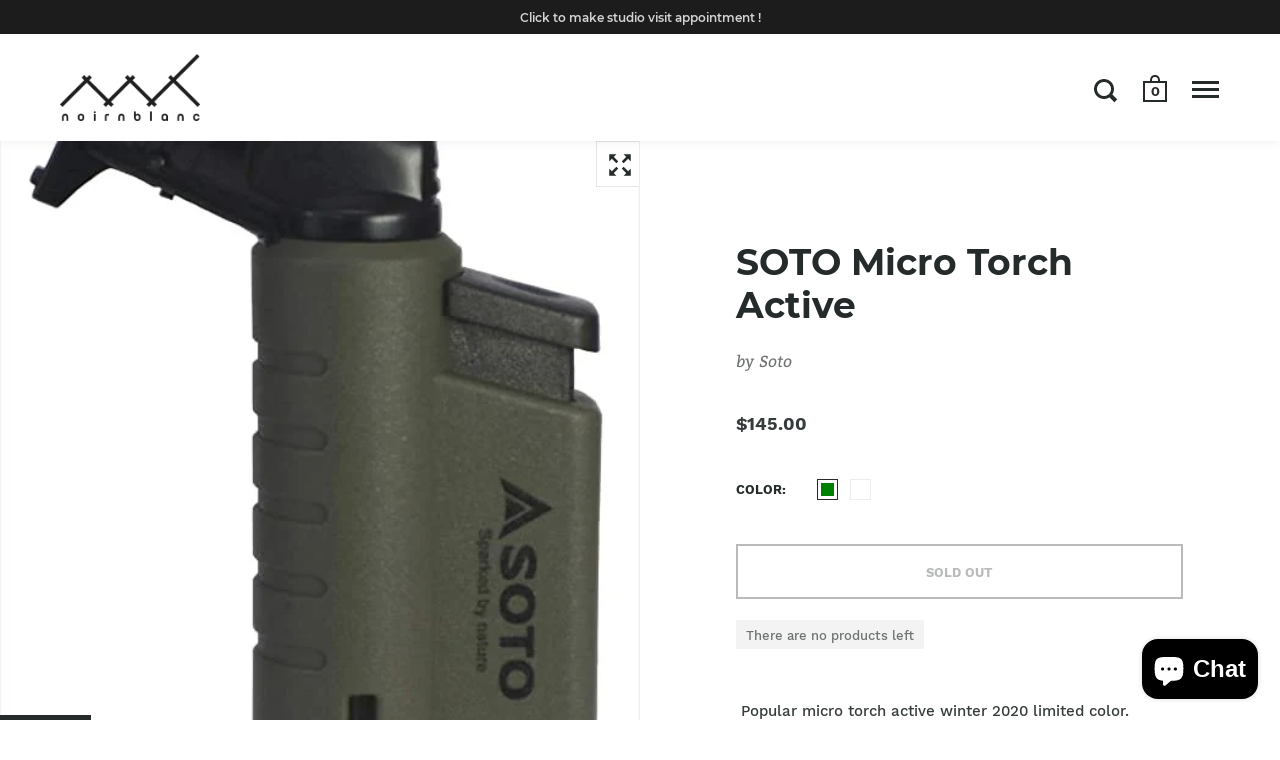

--- FILE ---
content_type: text/html; charset=utf-8
request_url: https://noirnblanc.shop/products/soto-micro-torch-active
body_size: 28057
content:
<!doctype html>
<html class="no-js" lang="en">
<head>
  <meta name="p:domain_verify" content="d6e62e72da980554fc897794aab70df6"/>
  <meta charset="utf-8">
  <meta name="viewport" content="width=device-width,initial-scale=1,maximum-scale=1,user-scalable=no">
  <meta http-equiv="X-UA-Compatible" content="IE=edge"> 

  
 
  

  <title>
    
      SOTO Micro Torch Active &ndash; Noirnblanc Limited
    
  </title>

  
    <meta name="description" content=" Popular micro torch active winter 2020 limited color.● Palm-sized compact burner.● Horizontal crater model with excellent operability.● With a crater cap, it protects the nozzle from outdoor dust and dirt.● Large gas adjustment knob that is easy to operate.● Fuel is refillable. It can also be filled from cassette gas.">
  

  



  <meta property="og:type" content="product">
  <meta property="og:title" content="SOTO Micro Torch Active">

  
    <meta property="og:image" content="http://noirnblanc.shop/cdn/shop/products/51NxzN-8ZKL._AC_SY879_1024x.jpg?v=1623228753">
    <meta property="og:image:secure_url" content="https://noirnblanc.shop/cdn/shop/products/51NxzN-8ZKL._AC_SY879_1024x.jpg?v=1623228753">
    <meta property="og:image:width" content="1024">
    <meta property="og:image:height" content="1024">
  
    <meta property="og:image" content="http://noirnblanc.shop/cdn/shop/products/61aOlD4MkVL._AC_SL1500_1024x.jpg?v=1623228754">
    <meta property="og:image:secure_url" content="https://noirnblanc.shop/cdn/shop/products/61aOlD4MkVL._AC_SL1500_1024x.jpg?v=1623228754">
    <meta property="og:image:width" content="1024">
    <meta property="og:image:height" content="1024">
  
    <meta property="og:image" content="http://noirnblanc.shop/cdn/shop/products/61wvEz07miL._AC_SL1500_1024x.jpg?v=1623228753">
    <meta property="og:image:secure_url" content="https://noirnblanc.shop/cdn/shop/products/61wvEz07miL._AC_SL1500_1024x.jpg?v=1623228753">
    <meta property="og:image:width" content="1024">
    <meta property="og:image:height" content="1024">
  

  <meta property="product:price:amount" content="145.00">
  <meta property="product:price:currency" content="HKD">
  <meta property="product:availability" content="out of stock">




  <meta property="og:description" content=" Popular micro torch active winter 2020 limited color.● Palm-sized compact burner.● Horizontal crater model with excellent operability.● With a crater cap, it protects the nozzle from outdoor dust and dirt.● Large gas adjustment knob that is easy to operate.● Fuel is refillable. It can also be filled from cassette gas.">


<meta property="og:url" content="https://noirnblanc.shop/products/soto-micro-torch-active">
<meta property="og:site_name" content="Noirnblanc Limited">



<meta name="twitter:card" content="summary">


  <meta name="twitter:title" content="SOTO Micro Torch Active">
  <meta name="twitter:description" content=" Popular micro torch active winter 2020 limited color.● Palm-sized compact burner.● Horizontal crater model with excellent operability.● With a crater cap, it protects the nozzle from outdoor dust and dirt.● Large gas adjustment knob that is easy to operate.● Fuel is refillable. It can also be filled from cassette gas. * Cylinders are sold separately.● Applications: Stoves, lanterns, bonfires, etc. as outdoor portable tools. For various hobbies such as browning of dishes, simple freezing and thawing, bamboo work, wisteria crafts, period roasting, and art crafts.* Lighter gas is effective when the temperature is low.* Do not use continuously for more than 20 seconds. It may cause burns or damage to the equipment.">
  <meta name="twitter:image" content="https://noirnblanc.shop/cdn/shop/products/51NxzN-8ZKL._AC_SY879_600x600_crop_center.jpg?v=1623228753">

  
  <script type="application/ld+json">
  {
    "@context": "http://schema.org",
    "@type": "Product",
    "offers": [{
          "@type": "Offer",
          "name": "Army Green",
          "availability":"https://schema.org/OutOfStock",
          "price": 145.0,
          "priceCurrency": "HKD",
          "priceValidUntil": "2026-01-31","url": "/products/soto-micro-torch-active/products/soto-micro-torch-active?variant=40295390576789"
        },
{
          "@type": "Offer",
          "name": "Coyote",
          "availability":"https://schema.org/OutOfStock",
          "price": 145.0,
          "priceCurrency": "HKD",
          "priceValidUntil": "2026-01-31","url": "/products/soto-micro-torch-active/products/soto-micro-torch-active?variant=40295390609557"
        }
],
      "gtin8": "90576789",
      "productId": "90576789",
    "brand": {
      "name": "Soto"
    },
    "name": "SOTO Micro Torch Active",
    "description": " Popular micro torch active winter 2020 limited color.● Palm-sized compact burner.● Horizontal crater model with excellent operability.● With a crater cap, it protects the nozzle from outdoor dust and dirt.● Large gas adjustment knob that is easy to operate.● Fuel is refillable. It can also be filled from cassette gas. * Cylinders are sold separately.● Applications: Stoves, lanterns, bonfires, etc. as outdoor portable tools. For various hobbies such as browning of dishes, simple freezing and thawing, bamboo work, wisteria crafts, period roasting, and art crafts.* Lighter gas is effective when the temperature is low.* Do not use continuously for more than 20 seconds. It may cause burns or damage to the equipment.",
    "category": "Outdoor",
    "url": "/products/soto-micro-torch-active/products/soto-micro-torch-active",
    "sku": "",
    "image": {
      "@type": "ImageObject",
      "url": "https://noirnblanc.shop/cdn/shop/products/51NxzN-8ZKL._AC_SY879_1024x.jpg?v=1623228753",
      "image": "https://noirnblanc.shop/cdn/shop/products/51NxzN-8ZKL._AC_SY879_1024x.jpg?v=1623228753",
      "name": "SOTO Micro Torch Active",
      "width": "1024",
      "height": "1024"
    }
  }
  </script>



  <script type="application/ld+json">
  {
    "@context": "http://schema.org",
    "@type": "BreadcrumbList",
  "itemListElement": [{
      "@type": "ListItem",
      "position": 1,
      "name": "Translation missing: en.general.breadcrumb.home",
      "item": "https://noirnblanc.shop"
    },{
          "@type": "ListItem",
          "position": 2,
          "name": "SOTO Micro Torch Active",
          "item": "https://noirnblanc.shop/products/soto-micro-torch-active"
        }]
  }
  </script>



  <script type="application/ld+json">
  {
    "@context": "http://schema.org",
    "@type" : "Organization",
  "name" : "Noirnblanc Limited",
  "url" : "https://noirnblanc.shop",
  "potentialAction": {
    "@type": "SearchAction",
    "target": "/search?q={search_term}",
    "query-input": "required name=search_term"
  }
  }
  </script>


  <link rel="canonical" href="https://noirnblanc.shop/products/soto-micro-torch-active">

  <link rel="preload" as="style" href="//noirnblanc.shop/cdn/shop/t/5/assets/css_main.scss.css?v=142950458497305811411698335601">
  <link rel="preconnect" href="//fonts.shopifycdn.com">

  <link href="//noirnblanc.shop/cdn/shop/t/5/assets/css_main.scss.css?v=142950458497305811411698335601" rel="stylesheet" type="text/css" media="all" />

  <script>window.performance && window.performance.mark && window.performance.mark('shopify.content_for_header.start');</script><meta name="facebook-domain-verification" content="9yco9rkguq3tbz3pox7s1nfx3qd770">
<meta name="facebook-domain-verification" content="ubf4tmifcn7dqdl4xcsiujcknx2sn4">
<meta name="google-site-verification" content="sUjJCXHbIDC-TkRGv1aDMmoIW1noULWDcf8yAmTtmxk">
<meta id="shopify-digital-wallet" name="shopify-digital-wallet" content="/46303543445/digital_wallets/dialog">
<meta name="shopify-checkout-api-token" content="7f058d351907bd6b04b7d48c18f9a552">
<meta id="in-context-paypal-metadata" data-shop-id="46303543445" data-venmo-supported="false" data-environment="production" data-locale="en_US" data-paypal-v4="true" data-currency="HKD">
<link rel="alternate" hreflang="x-default" href="https://noirnblanc.shop/products/soto-micro-torch-active">
<link rel="alternate" hreflang="en" href="https://noirnblanc.shop/products/soto-micro-torch-active">
<link rel="alternate" hreflang="zh-Hant" href="https://noirnblanc.shop/zh/products/soto-micro-torch-active">
<link rel="alternate" hreflang="zh-Hant-TW" href="https://noirnblanc.shop/zh-tw/products/soto-micro-torch-active">
<link rel="alternate" hreflang="en-US" href="https://noirnblanc.shop/en-ship/products/soto-micro-torch-active">
<link rel="alternate" hreflang="zh-Hant-US" href="https://noirnblanc.shop/zh-ship/products/soto-micro-torch-active">
<link rel="alternate" hreflang="en-GB" href="https://noirnblanc.shop/en-ship/products/soto-micro-torch-active">
<link rel="alternate" hreflang="zh-Hant-GB" href="https://noirnblanc.shop/zh-ship/products/soto-micro-torch-active">
<link rel="alternate" hreflang="en-FR" href="https://noirnblanc.shop/en-ship/products/soto-micro-torch-active">
<link rel="alternate" hreflang="zh-Hant-FR" href="https://noirnblanc.shop/zh-ship/products/soto-micro-torch-active">
<link rel="alternate" hreflang="en-IT" href="https://noirnblanc.shop/en-ship/products/soto-micro-torch-active">
<link rel="alternate" hreflang="zh-Hant-IT" href="https://noirnblanc.shop/zh-ship/products/soto-micro-torch-active">
<link rel="alternate" hreflang="en-DE" href="https://noirnblanc.shop/en-ship/products/soto-micro-torch-active">
<link rel="alternate" hreflang="zh-Hant-DE" href="https://noirnblanc.shop/zh-ship/products/soto-micro-torch-active">
<link rel="alternate" hreflang="zh-Hant-AC" href="https://noirnblanc.shop/zh/products/soto-micro-torch-active">
<link rel="alternate" hreflang="zh-Hant-AD" href="https://noirnblanc.shop/zh/products/soto-micro-torch-active">
<link rel="alternate" hreflang="zh-Hant-AE" href="https://noirnblanc.shop/zh/products/soto-micro-torch-active">
<link rel="alternate" hreflang="zh-Hant-AF" href="https://noirnblanc.shop/zh/products/soto-micro-torch-active">
<link rel="alternate" hreflang="zh-Hant-AG" href="https://noirnblanc.shop/zh/products/soto-micro-torch-active">
<link rel="alternate" hreflang="zh-Hant-AI" href="https://noirnblanc.shop/zh/products/soto-micro-torch-active">
<link rel="alternate" hreflang="zh-Hant-AL" href="https://noirnblanc.shop/zh/products/soto-micro-torch-active">
<link rel="alternate" hreflang="zh-Hant-AM" href="https://noirnblanc.shop/zh/products/soto-micro-torch-active">
<link rel="alternate" hreflang="zh-Hant-AO" href="https://noirnblanc.shop/zh/products/soto-micro-torch-active">
<link rel="alternate" hreflang="zh-Hant-AR" href="https://noirnblanc.shop/zh/products/soto-micro-torch-active">
<link rel="alternate" hreflang="zh-Hant-AT" href="https://noirnblanc.shop/zh/products/soto-micro-torch-active">
<link rel="alternate" hreflang="zh-Hant-AU" href="https://noirnblanc.shop/zh/products/soto-micro-torch-active">
<link rel="alternate" hreflang="zh-Hant-AW" href="https://noirnblanc.shop/zh/products/soto-micro-torch-active">
<link rel="alternate" hreflang="zh-Hant-AX" href="https://noirnblanc.shop/zh/products/soto-micro-torch-active">
<link rel="alternate" hreflang="zh-Hant-AZ" href="https://noirnblanc.shop/zh/products/soto-micro-torch-active">
<link rel="alternate" hreflang="zh-Hant-BA" href="https://noirnblanc.shop/zh/products/soto-micro-torch-active">
<link rel="alternate" hreflang="zh-Hant-BB" href="https://noirnblanc.shop/zh/products/soto-micro-torch-active">
<link rel="alternate" hreflang="zh-Hant-BD" href="https://noirnblanc.shop/zh/products/soto-micro-torch-active">
<link rel="alternate" hreflang="zh-Hant-BE" href="https://noirnblanc.shop/zh/products/soto-micro-torch-active">
<link rel="alternate" hreflang="zh-Hant-BF" href="https://noirnblanc.shop/zh/products/soto-micro-torch-active">
<link rel="alternate" hreflang="zh-Hant-BG" href="https://noirnblanc.shop/zh/products/soto-micro-torch-active">
<link rel="alternate" hreflang="zh-Hant-BH" href="https://noirnblanc.shop/zh/products/soto-micro-torch-active">
<link rel="alternate" hreflang="zh-Hant-BI" href="https://noirnblanc.shop/zh/products/soto-micro-torch-active">
<link rel="alternate" hreflang="zh-Hant-BJ" href="https://noirnblanc.shop/zh/products/soto-micro-torch-active">
<link rel="alternate" hreflang="zh-Hant-BL" href="https://noirnblanc.shop/zh/products/soto-micro-torch-active">
<link rel="alternate" hreflang="zh-Hant-BM" href="https://noirnblanc.shop/zh/products/soto-micro-torch-active">
<link rel="alternate" hreflang="zh-Hant-BN" href="https://noirnblanc.shop/zh/products/soto-micro-torch-active">
<link rel="alternate" hreflang="zh-Hant-BO" href="https://noirnblanc.shop/zh/products/soto-micro-torch-active">
<link rel="alternate" hreflang="zh-Hant-BQ" href="https://noirnblanc.shop/zh/products/soto-micro-torch-active">
<link rel="alternate" hreflang="zh-Hant-BR" href="https://noirnblanc.shop/zh/products/soto-micro-torch-active">
<link rel="alternate" hreflang="zh-Hant-BS" href="https://noirnblanc.shop/zh/products/soto-micro-torch-active">
<link rel="alternate" hreflang="zh-Hant-BT" href="https://noirnblanc.shop/zh/products/soto-micro-torch-active">
<link rel="alternate" hreflang="zh-Hant-BW" href="https://noirnblanc.shop/zh/products/soto-micro-torch-active">
<link rel="alternate" hreflang="zh-Hant-BY" href="https://noirnblanc.shop/zh/products/soto-micro-torch-active">
<link rel="alternate" hreflang="zh-Hant-BZ" href="https://noirnblanc.shop/zh/products/soto-micro-torch-active">
<link rel="alternate" hreflang="zh-Hant-CA" href="https://noirnblanc.shop/zh/products/soto-micro-torch-active">
<link rel="alternate" hreflang="zh-Hant-CC" href="https://noirnblanc.shop/zh/products/soto-micro-torch-active">
<link rel="alternate" hreflang="zh-Hant-CD" href="https://noirnblanc.shop/zh/products/soto-micro-torch-active">
<link rel="alternate" hreflang="zh-Hant-CF" href="https://noirnblanc.shop/zh/products/soto-micro-torch-active">
<link rel="alternate" hreflang="zh-Hant-CG" href="https://noirnblanc.shop/zh/products/soto-micro-torch-active">
<link rel="alternate" hreflang="zh-Hant-CH" href="https://noirnblanc.shop/zh/products/soto-micro-torch-active">
<link rel="alternate" hreflang="zh-Hant-CI" href="https://noirnblanc.shop/zh/products/soto-micro-torch-active">
<link rel="alternate" hreflang="zh-Hant-CK" href="https://noirnblanc.shop/zh/products/soto-micro-torch-active">
<link rel="alternate" hreflang="zh-Hant-CL" href="https://noirnblanc.shop/zh/products/soto-micro-torch-active">
<link rel="alternate" hreflang="zh-Hant-CM" href="https://noirnblanc.shop/zh/products/soto-micro-torch-active">
<link rel="alternate" hreflang="zh-Hant-CN" href="https://noirnblanc.shop/zh/products/soto-micro-torch-active">
<link rel="alternate" hreflang="zh-Hant-CO" href="https://noirnblanc.shop/zh/products/soto-micro-torch-active">
<link rel="alternate" hreflang="zh-Hant-CR" href="https://noirnblanc.shop/zh/products/soto-micro-torch-active">
<link rel="alternate" hreflang="zh-Hant-CV" href="https://noirnblanc.shop/zh/products/soto-micro-torch-active">
<link rel="alternate" hreflang="zh-Hant-CW" href="https://noirnblanc.shop/zh/products/soto-micro-torch-active">
<link rel="alternate" hreflang="zh-Hant-CX" href="https://noirnblanc.shop/zh/products/soto-micro-torch-active">
<link rel="alternate" hreflang="zh-Hant-CY" href="https://noirnblanc.shop/zh/products/soto-micro-torch-active">
<link rel="alternate" hreflang="zh-Hant-CZ" href="https://noirnblanc.shop/zh/products/soto-micro-torch-active">
<link rel="alternate" hreflang="zh-Hant-DJ" href="https://noirnblanc.shop/zh/products/soto-micro-torch-active">
<link rel="alternate" hreflang="zh-Hant-DK" href="https://noirnblanc.shop/zh/products/soto-micro-torch-active">
<link rel="alternate" hreflang="zh-Hant-DM" href="https://noirnblanc.shop/zh/products/soto-micro-torch-active">
<link rel="alternate" hreflang="zh-Hant-DO" href="https://noirnblanc.shop/zh/products/soto-micro-torch-active">
<link rel="alternate" hreflang="zh-Hant-DZ" href="https://noirnblanc.shop/zh/products/soto-micro-torch-active">
<link rel="alternate" hreflang="zh-Hant-EC" href="https://noirnblanc.shop/zh/products/soto-micro-torch-active">
<link rel="alternate" hreflang="zh-Hant-EE" href="https://noirnblanc.shop/zh/products/soto-micro-torch-active">
<link rel="alternate" hreflang="zh-Hant-EG" href="https://noirnblanc.shop/zh/products/soto-micro-torch-active">
<link rel="alternate" hreflang="zh-Hant-EH" href="https://noirnblanc.shop/zh/products/soto-micro-torch-active">
<link rel="alternate" hreflang="zh-Hant-ER" href="https://noirnblanc.shop/zh/products/soto-micro-torch-active">
<link rel="alternate" hreflang="zh-Hant-ES" href="https://noirnblanc.shop/zh/products/soto-micro-torch-active">
<link rel="alternate" hreflang="zh-Hant-ET" href="https://noirnblanc.shop/zh/products/soto-micro-torch-active">
<link rel="alternate" hreflang="zh-Hant-FI" href="https://noirnblanc.shop/zh/products/soto-micro-torch-active">
<link rel="alternate" hreflang="zh-Hant-FJ" href="https://noirnblanc.shop/zh/products/soto-micro-torch-active">
<link rel="alternate" hreflang="zh-Hant-FK" href="https://noirnblanc.shop/zh/products/soto-micro-torch-active">
<link rel="alternate" hreflang="zh-Hant-FO" href="https://noirnblanc.shop/zh/products/soto-micro-torch-active">
<link rel="alternate" hreflang="zh-Hant-GA" href="https://noirnblanc.shop/zh/products/soto-micro-torch-active">
<link rel="alternate" hreflang="zh-Hant-GD" href="https://noirnblanc.shop/zh/products/soto-micro-torch-active">
<link rel="alternate" hreflang="zh-Hant-GE" href="https://noirnblanc.shop/zh/products/soto-micro-torch-active">
<link rel="alternate" hreflang="zh-Hant-GF" href="https://noirnblanc.shop/zh/products/soto-micro-torch-active">
<link rel="alternate" hreflang="zh-Hant-GG" href="https://noirnblanc.shop/zh/products/soto-micro-torch-active">
<link rel="alternate" hreflang="zh-Hant-GH" href="https://noirnblanc.shop/zh/products/soto-micro-torch-active">
<link rel="alternate" hreflang="zh-Hant-GI" href="https://noirnblanc.shop/zh/products/soto-micro-torch-active">
<link rel="alternate" hreflang="zh-Hant-GL" href="https://noirnblanc.shop/zh/products/soto-micro-torch-active">
<link rel="alternate" hreflang="zh-Hant-GM" href="https://noirnblanc.shop/zh/products/soto-micro-torch-active">
<link rel="alternate" hreflang="zh-Hant-GN" href="https://noirnblanc.shop/zh/products/soto-micro-torch-active">
<link rel="alternate" hreflang="zh-Hant-GP" href="https://noirnblanc.shop/zh/products/soto-micro-torch-active">
<link rel="alternate" hreflang="zh-Hant-GQ" href="https://noirnblanc.shop/zh/products/soto-micro-torch-active">
<link rel="alternate" hreflang="zh-Hant-GR" href="https://noirnblanc.shop/zh/products/soto-micro-torch-active">
<link rel="alternate" hreflang="zh-Hant-GS" href="https://noirnblanc.shop/zh/products/soto-micro-torch-active">
<link rel="alternate" hreflang="zh-Hant-GT" href="https://noirnblanc.shop/zh/products/soto-micro-torch-active">
<link rel="alternate" hreflang="zh-Hant-GW" href="https://noirnblanc.shop/zh/products/soto-micro-torch-active">
<link rel="alternate" hreflang="zh-Hant-GY" href="https://noirnblanc.shop/zh/products/soto-micro-torch-active">
<link rel="alternate" hreflang="zh-Hant-HK" href="https://noirnblanc.shop/zh/products/soto-micro-torch-active">
<link rel="alternate" hreflang="zh-Hant-HN" href="https://noirnblanc.shop/zh/products/soto-micro-torch-active">
<link rel="alternate" hreflang="zh-Hant-HR" href="https://noirnblanc.shop/zh/products/soto-micro-torch-active">
<link rel="alternate" hreflang="zh-Hant-HT" href="https://noirnblanc.shop/zh/products/soto-micro-torch-active">
<link rel="alternate" hreflang="zh-Hant-HU" href="https://noirnblanc.shop/zh/products/soto-micro-torch-active">
<link rel="alternate" hreflang="zh-Hant-ID" href="https://noirnblanc.shop/zh/products/soto-micro-torch-active">
<link rel="alternate" hreflang="zh-Hant-IE" href="https://noirnblanc.shop/zh/products/soto-micro-torch-active">
<link rel="alternate" hreflang="zh-Hant-IL" href="https://noirnblanc.shop/zh/products/soto-micro-torch-active">
<link rel="alternate" hreflang="zh-Hant-IM" href="https://noirnblanc.shop/zh/products/soto-micro-torch-active">
<link rel="alternate" hreflang="zh-Hant-IN" href="https://noirnblanc.shop/zh/products/soto-micro-torch-active">
<link rel="alternate" hreflang="zh-Hant-IO" href="https://noirnblanc.shop/zh/products/soto-micro-torch-active">
<link rel="alternate" hreflang="zh-Hant-IQ" href="https://noirnblanc.shop/zh/products/soto-micro-torch-active">
<link rel="alternate" hreflang="zh-Hant-IS" href="https://noirnblanc.shop/zh/products/soto-micro-torch-active">
<link rel="alternate" hreflang="zh-Hant-JE" href="https://noirnblanc.shop/zh/products/soto-micro-torch-active">
<link rel="alternate" hreflang="zh-Hant-JM" href="https://noirnblanc.shop/zh/products/soto-micro-torch-active">
<link rel="alternate" hreflang="zh-Hant-JO" href="https://noirnblanc.shop/zh/products/soto-micro-torch-active">
<link rel="alternate" hreflang="zh-Hant-JP" href="https://noirnblanc.shop/zh/products/soto-micro-torch-active">
<link rel="alternate" hreflang="zh-Hant-KE" href="https://noirnblanc.shop/zh/products/soto-micro-torch-active">
<link rel="alternate" hreflang="zh-Hant-KG" href="https://noirnblanc.shop/zh/products/soto-micro-torch-active">
<link rel="alternate" hreflang="zh-Hant-KH" href="https://noirnblanc.shop/zh/products/soto-micro-torch-active">
<link rel="alternate" hreflang="zh-Hant-KI" href="https://noirnblanc.shop/zh/products/soto-micro-torch-active">
<link rel="alternate" hreflang="zh-Hant-KM" href="https://noirnblanc.shop/zh/products/soto-micro-torch-active">
<link rel="alternate" hreflang="zh-Hant-KN" href="https://noirnblanc.shop/zh/products/soto-micro-torch-active">
<link rel="alternate" hreflang="zh-Hant-KR" href="https://noirnblanc.shop/zh/products/soto-micro-torch-active">
<link rel="alternate" hreflang="zh-Hant-KW" href="https://noirnblanc.shop/zh/products/soto-micro-torch-active">
<link rel="alternate" hreflang="zh-Hant-KY" href="https://noirnblanc.shop/zh/products/soto-micro-torch-active">
<link rel="alternate" hreflang="zh-Hant-KZ" href="https://noirnblanc.shop/zh/products/soto-micro-torch-active">
<link rel="alternate" hreflang="zh-Hant-LA" href="https://noirnblanc.shop/zh/products/soto-micro-torch-active">
<link rel="alternate" hreflang="zh-Hant-LB" href="https://noirnblanc.shop/zh/products/soto-micro-torch-active">
<link rel="alternate" hreflang="zh-Hant-LC" href="https://noirnblanc.shop/zh/products/soto-micro-torch-active">
<link rel="alternate" hreflang="zh-Hant-LI" href="https://noirnblanc.shop/zh/products/soto-micro-torch-active">
<link rel="alternate" hreflang="zh-Hant-LK" href="https://noirnblanc.shop/zh/products/soto-micro-torch-active">
<link rel="alternate" hreflang="zh-Hant-LR" href="https://noirnblanc.shop/zh/products/soto-micro-torch-active">
<link rel="alternate" hreflang="zh-Hant-LS" href="https://noirnblanc.shop/zh/products/soto-micro-torch-active">
<link rel="alternate" hreflang="zh-Hant-LT" href="https://noirnblanc.shop/zh/products/soto-micro-torch-active">
<link rel="alternate" hreflang="zh-Hant-LU" href="https://noirnblanc.shop/zh/products/soto-micro-torch-active">
<link rel="alternate" hreflang="zh-Hant-LV" href="https://noirnblanc.shop/zh/products/soto-micro-torch-active">
<link rel="alternate" hreflang="zh-Hant-LY" href="https://noirnblanc.shop/zh/products/soto-micro-torch-active">
<link rel="alternate" hreflang="zh-Hant-MA" href="https://noirnblanc.shop/zh/products/soto-micro-torch-active">
<link rel="alternate" hreflang="zh-Hant-MC" href="https://noirnblanc.shop/zh/products/soto-micro-torch-active">
<link rel="alternate" hreflang="zh-Hant-MD" href="https://noirnblanc.shop/zh/products/soto-micro-torch-active">
<link rel="alternate" hreflang="zh-Hant-ME" href="https://noirnblanc.shop/zh/products/soto-micro-torch-active">
<link rel="alternate" hreflang="zh-Hant-MF" href="https://noirnblanc.shop/zh/products/soto-micro-torch-active">
<link rel="alternate" hreflang="zh-Hant-MG" href="https://noirnblanc.shop/zh/products/soto-micro-torch-active">
<link rel="alternate" hreflang="zh-Hant-MK" href="https://noirnblanc.shop/zh/products/soto-micro-torch-active">
<link rel="alternate" hreflang="zh-Hant-ML" href="https://noirnblanc.shop/zh/products/soto-micro-torch-active">
<link rel="alternate" hreflang="zh-Hant-MM" href="https://noirnblanc.shop/zh/products/soto-micro-torch-active">
<link rel="alternate" hreflang="zh-Hant-MN" href="https://noirnblanc.shop/zh/products/soto-micro-torch-active">
<link rel="alternate" hreflang="zh-Hant-MO" href="https://noirnblanc.shop/zh/products/soto-micro-torch-active">
<link rel="alternate" hreflang="zh-Hant-MQ" href="https://noirnblanc.shop/zh/products/soto-micro-torch-active">
<link rel="alternate" hreflang="zh-Hant-MR" href="https://noirnblanc.shop/zh/products/soto-micro-torch-active">
<link rel="alternate" hreflang="zh-Hant-MS" href="https://noirnblanc.shop/zh/products/soto-micro-torch-active">
<link rel="alternate" hreflang="zh-Hant-MT" href="https://noirnblanc.shop/zh/products/soto-micro-torch-active">
<link rel="alternate" hreflang="zh-Hant-MU" href="https://noirnblanc.shop/zh/products/soto-micro-torch-active">
<link rel="alternate" hreflang="zh-Hant-MV" href="https://noirnblanc.shop/zh/products/soto-micro-torch-active">
<link rel="alternate" hreflang="zh-Hant-MW" href="https://noirnblanc.shop/zh/products/soto-micro-torch-active">
<link rel="alternate" hreflang="zh-Hant-MX" href="https://noirnblanc.shop/zh/products/soto-micro-torch-active">
<link rel="alternate" hreflang="zh-Hant-MY" href="https://noirnblanc.shop/zh/products/soto-micro-torch-active">
<link rel="alternate" hreflang="zh-Hant-MZ" href="https://noirnblanc.shop/zh/products/soto-micro-torch-active">
<link rel="alternate" hreflang="zh-Hant-NA" href="https://noirnblanc.shop/zh/products/soto-micro-torch-active">
<link rel="alternate" hreflang="zh-Hant-NC" href="https://noirnblanc.shop/zh/products/soto-micro-torch-active">
<link rel="alternate" hreflang="zh-Hant-NE" href="https://noirnblanc.shop/zh/products/soto-micro-torch-active">
<link rel="alternate" hreflang="zh-Hant-NF" href="https://noirnblanc.shop/zh/products/soto-micro-torch-active">
<link rel="alternate" hreflang="zh-Hant-NG" href="https://noirnblanc.shop/zh/products/soto-micro-torch-active">
<link rel="alternate" hreflang="zh-Hant-NI" href="https://noirnblanc.shop/zh/products/soto-micro-torch-active">
<link rel="alternate" hreflang="zh-Hant-NL" href="https://noirnblanc.shop/zh/products/soto-micro-torch-active">
<link rel="alternate" hreflang="zh-Hant-NO" href="https://noirnblanc.shop/zh/products/soto-micro-torch-active">
<link rel="alternate" hreflang="zh-Hant-NP" href="https://noirnblanc.shop/zh/products/soto-micro-torch-active">
<link rel="alternate" hreflang="zh-Hant-NR" href="https://noirnblanc.shop/zh/products/soto-micro-torch-active">
<link rel="alternate" hreflang="zh-Hant-NU" href="https://noirnblanc.shop/zh/products/soto-micro-torch-active">
<link rel="alternate" hreflang="zh-Hant-NZ" href="https://noirnblanc.shop/zh/products/soto-micro-torch-active">
<link rel="alternate" hreflang="zh-Hant-OM" href="https://noirnblanc.shop/zh/products/soto-micro-torch-active">
<link rel="alternate" hreflang="zh-Hant-PA" href="https://noirnblanc.shop/zh/products/soto-micro-torch-active">
<link rel="alternate" hreflang="zh-Hant-PE" href="https://noirnblanc.shop/zh/products/soto-micro-torch-active">
<link rel="alternate" hreflang="zh-Hant-PF" href="https://noirnblanc.shop/zh/products/soto-micro-torch-active">
<link rel="alternate" hreflang="zh-Hant-PG" href="https://noirnblanc.shop/zh/products/soto-micro-torch-active">
<link rel="alternate" hreflang="zh-Hant-PH" href="https://noirnblanc.shop/zh/products/soto-micro-torch-active">
<link rel="alternate" hreflang="zh-Hant-PK" href="https://noirnblanc.shop/zh/products/soto-micro-torch-active">
<link rel="alternate" hreflang="zh-Hant-PL" href="https://noirnblanc.shop/zh/products/soto-micro-torch-active">
<link rel="alternate" hreflang="zh-Hant-PM" href="https://noirnblanc.shop/zh/products/soto-micro-torch-active">
<link rel="alternate" hreflang="zh-Hant-PN" href="https://noirnblanc.shop/zh/products/soto-micro-torch-active">
<link rel="alternate" hreflang="zh-Hant-PS" href="https://noirnblanc.shop/zh/products/soto-micro-torch-active">
<link rel="alternate" hreflang="zh-Hant-PT" href="https://noirnblanc.shop/zh/products/soto-micro-torch-active">
<link rel="alternate" hreflang="zh-Hant-PY" href="https://noirnblanc.shop/zh/products/soto-micro-torch-active">
<link rel="alternate" hreflang="zh-Hant-QA" href="https://noirnblanc.shop/zh/products/soto-micro-torch-active">
<link rel="alternate" hreflang="zh-Hant-RE" href="https://noirnblanc.shop/zh/products/soto-micro-torch-active">
<link rel="alternate" hreflang="zh-Hant-RO" href="https://noirnblanc.shop/zh/products/soto-micro-torch-active">
<link rel="alternate" hreflang="zh-Hant-RS" href="https://noirnblanc.shop/zh/products/soto-micro-torch-active">
<link rel="alternate" hreflang="zh-Hant-RU" href="https://noirnblanc.shop/zh/products/soto-micro-torch-active">
<link rel="alternate" hreflang="zh-Hant-RW" href="https://noirnblanc.shop/zh/products/soto-micro-torch-active">
<link rel="alternate" hreflang="zh-Hant-SA" href="https://noirnblanc.shop/zh/products/soto-micro-torch-active">
<link rel="alternate" hreflang="zh-Hant-SB" href="https://noirnblanc.shop/zh/products/soto-micro-torch-active">
<link rel="alternate" hreflang="zh-Hant-SC" href="https://noirnblanc.shop/zh/products/soto-micro-torch-active">
<link rel="alternate" hreflang="zh-Hant-SD" href="https://noirnblanc.shop/zh/products/soto-micro-torch-active">
<link rel="alternate" hreflang="zh-Hant-SE" href="https://noirnblanc.shop/zh/products/soto-micro-torch-active">
<link rel="alternate" hreflang="zh-Hant-SG" href="https://noirnblanc.shop/zh/products/soto-micro-torch-active">
<link rel="alternate" hreflang="zh-Hant-SH" href="https://noirnblanc.shop/zh/products/soto-micro-torch-active">
<link rel="alternate" hreflang="zh-Hant-SI" href="https://noirnblanc.shop/zh/products/soto-micro-torch-active">
<link rel="alternate" hreflang="zh-Hant-SJ" href="https://noirnblanc.shop/zh/products/soto-micro-torch-active">
<link rel="alternate" hreflang="zh-Hant-SK" href="https://noirnblanc.shop/zh/products/soto-micro-torch-active">
<link rel="alternate" hreflang="zh-Hant-SL" href="https://noirnblanc.shop/zh/products/soto-micro-torch-active">
<link rel="alternate" hreflang="zh-Hant-SM" href="https://noirnblanc.shop/zh/products/soto-micro-torch-active">
<link rel="alternate" hreflang="zh-Hant-SN" href="https://noirnblanc.shop/zh/products/soto-micro-torch-active">
<link rel="alternate" hreflang="zh-Hant-SO" href="https://noirnblanc.shop/zh/products/soto-micro-torch-active">
<link rel="alternate" hreflang="zh-Hant-SR" href="https://noirnblanc.shop/zh/products/soto-micro-torch-active">
<link rel="alternate" hreflang="zh-Hant-SS" href="https://noirnblanc.shop/zh/products/soto-micro-torch-active">
<link rel="alternate" hreflang="zh-Hant-ST" href="https://noirnblanc.shop/zh/products/soto-micro-torch-active">
<link rel="alternate" hreflang="zh-Hant-SV" href="https://noirnblanc.shop/zh/products/soto-micro-torch-active">
<link rel="alternate" hreflang="zh-Hant-SX" href="https://noirnblanc.shop/zh/products/soto-micro-torch-active">
<link rel="alternate" hreflang="zh-Hant-SZ" href="https://noirnblanc.shop/zh/products/soto-micro-torch-active">
<link rel="alternate" hreflang="zh-Hant-TA" href="https://noirnblanc.shop/zh/products/soto-micro-torch-active">
<link rel="alternate" hreflang="zh-Hant-TC" href="https://noirnblanc.shop/zh/products/soto-micro-torch-active">
<link rel="alternate" hreflang="zh-Hant-TD" href="https://noirnblanc.shop/zh/products/soto-micro-torch-active">
<link rel="alternate" hreflang="zh-Hant-TF" href="https://noirnblanc.shop/zh/products/soto-micro-torch-active">
<link rel="alternate" hreflang="zh-Hant-TG" href="https://noirnblanc.shop/zh/products/soto-micro-torch-active">
<link rel="alternate" hreflang="zh-Hant-TH" href="https://noirnblanc.shop/zh/products/soto-micro-torch-active">
<link rel="alternate" hreflang="zh-Hant-TJ" href="https://noirnblanc.shop/zh/products/soto-micro-torch-active">
<link rel="alternate" hreflang="zh-Hant-TK" href="https://noirnblanc.shop/zh/products/soto-micro-torch-active">
<link rel="alternate" hreflang="zh-Hant-TL" href="https://noirnblanc.shop/zh/products/soto-micro-torch-active">
<link rel="alternate" hreflang="zh-Hant-TM" href="https://noirnblanc.shop/zh/products/soto-micro-torch-active">
<link rel="alternate" hreflang="zh-Hant-TN" href="https://noirnblanc.shop/zh/products/soto-micro-torch-active">
<link rel="alternate" hreflang="zh-Hant-TO" href="https://noirnblanc.shop/zh/products/soto-micro-torch-active">
<link rel="alternate" hreflang="zh-Hant-TR" href="https://noirnblanc.shop/zh/products/soto-micro-torch-active">
<link rel="alternate" hreflang="zh-Hant-TT" href="https://noirnblanc.shop/zh/products/soto-micro-torch-active">
<link rel="alternate" hreflang="zh-Hant-TV" href="https://noirnblanc.shop/zh/products/soto-micro-torch-active">
<link rel="alternate" hreflang="zh-Hant-TZ" href="https://noirnblanc.shop/zh/products/soto-micro-torch-active">
<link rel="alternate" hreflang="zh-Hant-UA" href="https://noirnblanc.shop/zh/products/soto-micro-torch-active">
<link rel="alternate" hreflang="zh-Hant-UG" href="https://noirnblanc.shop/zh/products/soto-micro-torch-active">
<link rel="alternate" hreflang="zh-Hant-UM" href="https://noirnblanc.shop/zh/products/soto-micro-torch-active">
<link rel="alternate" hreflang="zh-Hant-UY" href="https://noirnblanc.shop/zh/products/soto-micro-torch-active">
<link rel="alternate" hreflang="zh-Hant-UZ" href="https://noirnblanc.shop/zh/products/soto-micro-torch-active">
<link rel="alternate" hreflang="zh-Hant-VA" href="https://noirnblanc.shop/zh/products/soto-micro-torch-active">
<link rel="alternate" hreflang="zh-Hant-VC" href="https://noirnblanc.shop/zh/products/soto-micro-torch-active">
<link rel="alternate" hreflang="zh-Hant-VE" href="https://noirnblanc.shop/zh/products/soto-micro-torch-active">
<link rel="alternate" hreflang="zh-Hant-VG" href="https://noirnblanc.shop/zh/products/soto-micro-torch-active">
<link rel="alternate" hreflang="zh-Hant-VN" href="https://noirnblanc.shop/zh/products/soto-micro-torch-active">
<link rel="alternate" hreflang="zh-Hant-VU" href="https://noirnblanc.shop/zh/products/soto-micro-torch-active">
<link rel="alternate" hreflang="zh-Hant-WF" href="https://noirnblanc.shop/zh/products/soto-micro-torch-active">
<link rel="alternate" hreflang="zh-Hant-WS" href="https://noirnblanc.shop/zh/products/soto-micro-torch-active">
<link rel="alternate" hreflang="zh-Hant-XK" href="https://noirnblanc.shop/zh/products/soto-micro-torch-active">
<link rel="alternate" hreflang="zh-Hant-YE" href="https://noirnblanc.shop/zh/products/soto-micro-torch-active">
<link rel="alternate" hreflang="zh-Hant-YT" href="https://noirnblanc.shop/zh/products/soto-micro-torch-active">
<link rel="alternate" hreflang="zh-Hant-ZA" href="https://noirnblanc.shop/zh/products/soto-micro-torch-active">
<link rel="alternate" hreflang="zh-Hant-ZM" href="https://noirnblanc.shop/zh/products/soto-micro-torch-active">
<link rel="alternate" hreflang="zh-Hant-ZW" href="https://noirnblanc.shop/zh/products/soto-micro-torch-active">
<link rel="alternate" type="application/json+oembed" href="https://noirnblanc.shop/products/soto-micro-torch-active.oembed">
<script async="async" src="/checkouts/internal/preloads.js?locale=en-HK"></script>
<link rel="preconnect" href="https://shop.app" crossorigin="anonymous">
<script async="async" src="https://shop.app/checkouts/internal/preloads.js?locale=en-HK&shop_id=46303543445" crossorigin="anonymous"></script>
<script id="apple-pay-shop-capabilities" type="application/json">{"shopId":46303543445,"countryCode":"HK","currencyCode":"HKD","merchantCapabilities":["supports3DS"],"merchantId":"gid:\/\/shopify\/Shop\/46303543445","merchantName":"Noirnblanc Limited","requiredBillingContactFields":["postalAddress","email","phone"],"requiredShippingContactFields":["postalAddress","email","phone"],"shippingType":"shipping","supportedNetworks":["visa","masterCard","amex"],"total":{"type":"pending","label":"Noirnblanc Limited","amount":"1.00"},"shopifyPaymentsEnabled":true,"supportsSubscriptions":true}</script>
<script id="shopify-features" type="application/json">{"accessToken":"7f058d351907bd6b04b7d48c18f9a552","betas":["rich-media-storefront-analytics"],"domain":"noirnblanc.shop","predictiveSearch":true,"shopId":46303543445,"locale":"en"}</script>
<script>var Shopify = Shopify || {};
Shopify.shop = "noirnblanc-hk.myshopify.com";
Shopify.locale = "en";
Shopify.currency = {"active":"HKD","rate":"1.0"};
Shopify.country = "HK";
Shopify.theme = {"name":"Split","id":109401112725,"schema_name":"Split","schema_version":"2.4.2","theme_store_id":842,"role":"main"};
Shopify.theme.handle = "null";
Shopify.theme.style = {"id":null,"handle":null};
Shopify.cdnHost = "noirnblanc.shop/cdn";
Shopify.routes = Shopify.routes || {};
Shopify.routes.root = "/";</script>
<script type="module">!function(o){(o.Shopify=o.Shopify||{}).modules=!0}(window);</script>
<script>!function(o){function n(){var o=[];function n(){o.push(Array.prototype.slice.apply(arguments))}return n.q=o,n}var t=o.Shopify=o.Shopify||{};t.loadFeatures=n(),t.autoloadFeatures=n()}(window);</script>
<script>
  window.ShopifyPay = window.ShopifyPay || {};
  window.ShopifyPay.apiHost = "shop.app\/pay";
  window.ShopifyPay.redirectState = null;
</script>
<script id="shop-js-analytics" type="application/json">{"pageType":"product"}</script>
<script defer="defer" async type="module" src="//noirnblanc.shop/cdn/shopifycloud/shop-js/modules/v2/client.init-shop-cart-sync_BdyHc3Nr.en.esm.js"></script>
<script defer="defer" async type="module" src="//noirnblanc.shop/cdn/shopifycloud/shop-js/modules/v2/chunk.common_Daul8nwZ.esm.js"></script>
<script type="module">
  await import("//noirnblanc.shop/cdn/shopifycloud/shop-js/modules/v2/client.init-shop-cart-sync_BdyHc3Nr.en.esm.js");
await import("//noirnblanc.shop/cdn/shopifycloud/shop-js/modules/v2/chunk.common_Daul8nwZ.esm.js");

  window.Shopify.SignInWithShop?.initShopCartSync?.({"fedCMEnabled":true,"windoidEnabled":true});

</script>
<script>
  window.Shopify = window.Shopify || {};
  if (!window.Shopify.featureAssets) window.Shopify.featureAssets = {};
  window.Shopify.featureAssets['shop-js'] = {"shop-cart-sync":["modules/v2/client.shop-cart-sync_QYOiDySF.en.esm.js","modules/v2/chunk.common_Daul8nwZ.esm.js"],"init-fed-cm":["modules/v2/client.init-fed-cm_DchLp9rc.en.esm.js","modules/v2/chunk.common_Daul8nwZ.esm.js"],"shop-button":["modules/v2/client.shop-button_OV7bAJc5.en.esm.js","modules/v2/chunk.common_Daul8nwZ.esm.js"],"init-windoid":["modules/v2/client.init-windoid_DwxFKQ8e.en.esm.js","modules/v2/chunk.common_Daul8nwZ.esm.js"],"shop-cash-offers":["modules/v2/client.shop-cash-offers_DWtL6Bq3.en.esm.js","modules/v2/chunk.common_Daul8nwZ.esm.js","modules/v2/chunk.modal_CQq8HTM6.esm.js"],"shop-toast-manager":["modules/v2/client.shop-toast-manager_CX9r1SjA.en.esm.js","modules/v2/chunk.common_Daul8nwZ.esm.js"],"init-shop-email-lookup-coordinator":["modules/v2/client.init-shop-email-lookup-coordinator_UhKnw74l.en.esm.js","modules/v2/chunk.common_Daul8nwZ.esm.js"],"pay-button":["modules/v2/client.pay-button_DzxNnLDY.en.esm.js","modules/v2/chunk.common_Daul8nwZ.esm.js"],"avatar":["modules/v2/client.avatar_BTnouDA3.en.esm.js"],"init-shop-cart-sync":["modules/v2/client.init-shop-cart-sync_BdyHc3Nr.en.esm.js","modules/v2/chunk.common_Daul8nwZ.esm.js"],"shop-login-button":["modules/v2/client.shop-login-button_D8B466_1.en.esm.js","modules/v2/chunk.common_Daul8nwZ.esm.js","modules/v2/chunk.modal_CQq8HTM6.esm.js"],"init-customer-accounts-sign-up":["modules/v2/client.init-customer-accounts-sign-up_C8fpPm4i.en.esm.js","modules/v2/client.shop-login-button_D8B466_1.en.esm.js","modules/v2/chunk.common_Daul8nwZ.esm.js","modules/v2/chunk.modal_CQq8HTM6.esm.js"],"init-shop-for-new-customer-accounts":["modules/v2/client.init-shop-for-new-customer-accounts_CVTO0Ztu.en.esm.js","modules/v2/client.shop-login-button_D8B466_1.en.esm.js","modules/v2/chunk.common_Daul8nwZ.esm.js","modules/v2/chunk.modal_CQq8HTM6.esm.js"],"init-customer-accounts":["modules/v2/client.init-customer-accounts_dRgKMfrE.en.esm.js","modules/v2/client.shop-login-button_D8B466_1.en.esm.js","modules/v2/chunk.common_Daul8nwZ.esm.js","modules/v2/chunk.modal_CQq8HTM6.esm.js"],"shop-follow-button":["modules/v2/client.shop-follow-button_CkZpjEct.en.esm.js","modules/v2/chunk.common_Daul8nwZ.esm.js","modules/v2/chunk.modal_CQq8HTM6.esm.js"],"lead-capture":["modules/v2/client.lead-capture_BntHBhfp.en.esm.js","modules/v2/chunk.common_Daul8nwZ.esm.js","modules/v2/chunk.modal_CQq8HTM6.esm.js"],"checkout-modal":["modules/v2/client.checkout-modal_CfxcYbTm.en.esm.js","modules/v2/chunk.common_Daul8nwZ.esm.js","modules/v2/chunk.modal_CQq8HTM6.esm.js"],"shop-login":["modules/v2/client.shop-login_Da4GZ2H6.en.esm.js","modules/v2/chunk.common_Daul8nwZ.esm.js","modules/v2/chunk.modal_CQq8HTM6.esm.js"],"payment-terms":["modules/v2/client.payment-terms_MV4M3zvL.en.esm.js","modules/v2/chunk.common_Daul8nwZ.esm.js","modules/v2/chunk.modal_CQq8HTM6.esm.js"]};
</script>
<script id="__st">var __st={"a":46303543445,"offset":28800,"reqid":"fa92af0d-422f-42ff-99c1-b5c996fd90b3-1768996852","pageurl":"noirnblanc.shop\/products\/soto-micro-torch-active","u":"be75e209931d","p":"product","rtyp":"product","rid":6904383864981};</script>
<script>window.ShopifyPaypalV4VisibilityTracking = true;</script>
<script id="captcha-bootstrap">!function(){'use strict';const t='contact',e='account',n='new_comment',o=[[t,t],['blogs',n],['comments',n],[t,'customer']],c=[[e,'customer_login'],[e,'guest_login'],[e,'recover_customer_password'],[e,'create_customer']],r=t=>t.map((([t,e])=>`form[action*='/${t}']:not([data-nocaptcha='true']) input[name='form_type'][value='${e}']`)).join(','),a=t=>()=>t?[...document.querySelectorAll(t)].map((t=>t.form)):[];function s(){const t=[...o],e=r(t);return a(e)}const i='password',u='form_key',d=['recaptcha-v3-token','g-recaptcha-response','h-captcha-response',i],f=()=>{try{return window.sessionStorage}catch{return}},m='__shopify_v',_=t=>t.elements[u];function p(t,e,n=!1){try{const o=window.sessionStorage,c=JSON.parse(o.getItem(e)),{data:r}=function(t){const{data:e,action:n}=t;return t[m]||n?{data:e,action:n}:{data:t,action:n}}(c);for(const[e,n]of Object.entries(r))t.elements[e]&&(t.elements[e].value=n);n&&o.removeItem(e)}catch(o){console.error('form repopulation failed',{error:o})}}const l='form_type',E='cptcha';function T(t){t.dataset[E]=!0}const w=window,h=w.document,L='Shopify',v='ce_forms',y='captcha';let A=!1;((t,e)=>{const n=(g='f06e6c50-85a8-45c8-87d0-21a2b65856fe',I='https://cdn.shopify.com/shopifycloud/storefront-forms-hcaptcha/ce_storefront_forms_captcha_hcaptcha.v1.5.2.iife.js',D={infoText:'Protected by hCaptcha',privacyText:'Privacy',termsText:'Terms'},(t,e,n)=>{const o=w[L][v],c=o.bindForm;if(c)return c(t,g,e,D).then(n);var r;o.q.push([[t,g,e,D],n]),r=I,A||(h.body.append(Object.assign(h.createElement('script'),{id:'captcha-provider',async:!0,src:r})),A=!0)});var g,I,D;w[L]=w[L]||{},w[L][v]=w[L][v]||{},w[L][v].q=[],w[L][y]=w[L][y]||{},w[L][y].protect=function(t,e){n(t,void 0,e),T(t)},Object.freeze(w[L][y]),function(t,e,n,w,h,L){const[v,y,A,g]=function(t,e,n){const i=e?o:[],u=t?c:[],d=[...i,...u],f=r(d),m=r(i),_=r(d.filter((([t,e])=>n.includes(e))));return[a(f),a(m),a(_),s()]}(w,h,L),I=t=>{const e=t.target;return e instanceof HTMLFormElement?e:e&&e.form},D=t=>v().includes(t);t.addEventListener('submit',(t=>{const e=I(t);if(!e)return;const n=D(e)&&!e.dataset.hcaptchaBound&&!e.dataset.recaptchaBound,o=_(e),c=g().includes(e)&&(!o||!o.value);(n||c)&&t.preventDefault(),c&&!n&&(function(t){try{if(!f())return;!function(t){const e=f();if(!e)return;const n=_(t);if(!n)return;const o=n.value;o&&e.removeItem(o)}(t);const e=Array.from(Array(32),(()=>Math.random().toString(36)[2])).join('');!function(t,e){_(t)||t.append(Object.assign(document.createElement('input'),{type:'hidden',name:u})),t.elements[u].value=e}(t,e),function(t,e){const n=f();if(!n)return;const o=[...t.querySelectorAll(`input[type='${i}']`)].map((({name:t})=>t)),c=[...d,...o],r={};for(const[a,s]of new FormData(t).entries())c.includes(a)||(r[a]=s);n.setItem(e,JSON.stringify({[m]:1,action:t.action,data:r}))}(t,e)}catch(e){console.error('failed to persist form',e)}}(e),e.submit())}));const S=(t,e)=>{t&&!t.dataset[E]&&(n(t,e.some((e=>e===t))),T(t))};for(const o of['focusin','change'])t.addEventListener(o,(t=>{const e=I(t);D(e)&&S(e,y())}));const B=e.get('form_key'),M=e.get(l),P=B&&M;t.addEventListener('DOMContentLoaded',(()=>{const t=y();if(P)for(const e of t)e.elements[l].value===M&&p(e,B);[...new Set([...A(),...v().filter((t=>'true'===t.dataset.shopifyCaptcha))])].forEach((e=>S(e,t)))}))}(h,new URLSearchParams(w.location.search),n,t,e,['guest_login'])})(!0,!0)}();</script>
<script integrity="sha256-4kQ18oKyAcykRKYeNunJcIwy7WH5gtpwJnB7kiuLZ1E=" data-source-attribution="shopify.loadfeatures" defer="defer" src="//noirnblanc.shop/cdn/shopifycloud/storefront/assets/storefront/load_feature-a0a9edcb.js" crossorigin="anonymous"></script>
<script crossorigin="anonymous" defer="defer" src="//noirnblanc.shop/cdn/shopifycloud/storefront/assets/shopify_pay/storefront-65b4c6d7.js?v=20250812"></script>
<script data-source-attribution="shopify.dynamic_checkout.dynamic.init">var Shopify=Shopify||{};Shopify.PaymentButton=Shopify.PaymentButton||{isStorefrontPortableWallets:!0,init:function(){window.Shopify.PaymentButton.init=function(){};var t=document.createElement("script");t.src="https://noirnblanc.shop/cdn/shopifycloud/portable-wallets/latest/portable-wallets.en.js",t.type="module",document.head.appendChild(t)}};
</script>
<script data-source-attribution="shopify.dynamic_checkout.buyer_consent">
  function portableWalletsHideBuyerConsent(e){var t=document.getElementById("shopify-buyer-consent"),n=document.getElementById("shopify-subscription-policy-button");t&&n&&(t.classList.add("hidden"),t.setAttribute("aria-hidden","true"),n.removeEventListener("click",e))}function portableWalletsShowBuyerConsent(e){var t=document.getElementById("shopify-buyer-consent"),n=document.getElementById("shopify-subscription-policy-button");t&&n&&(t.classList.remove("hidden"),t.removeAttribute("aria-hidden"),n.addEventListener("click",e))}window.Shopify?.PaymentButton&&(window.Shopify.PaymentButton.hideBuyerConsent=portableWalletsHideBuyerConsent,window.Shopify.PaymentButton.showBuyerConsent=portableWalletsShowBuyerConsent);
</script>
<script>
  function portableWalletsCleanup(e){e&&e.src&&console.error("Failed to load portable wallets script "+e.src);var t=document.querySelectorAll("shopify-accelerated-checkout .shopify-payment-button__skeleton, shopify-accelerated-checkout-cart .wallet-cart-button__skeleton"),e=document.getElementById("shopify-buyer-consent");for(let e=0;e<t.length;e++)t[e].remove();e&&e.remove()}function portableWalletsNotLoadedAsModule(e){e instanceof ErrorEvent&&"string"==typeof e.message&&e.message.includes("import.meta")&&"string"==typeof e.filename&&e.filename.includes("portable-wallets")&&(window.removeEventListener("error",portableWalletsNotLoadedAsModule),window.Shopify.PaymentButton.failedToLoad=e,"loading"===document.readyState?document.addEventListener("DOMContentLoaded",window.Shopify.PaymentButton.init):window.Shopify.PaymentButton.init())}window.addEventListener("error",portableWalletsNotLoadedAsModule);
</script>

<script type="module" src="https://noirnblanc.shop/cdn/shopifycloud/portable-wallets/latest/portable-wallets.en.js" onError="portableWalletsCleanup(this)" crossorigin="anonymous"></script>
<script nomodule>
  document.addEventListener("DOMContentLoaded", portableWalletsCleanup);
</script>

<link id="shopify-accelerated-checkout-styles" rel="stylesheet" media="screen" href="https://noirnblanc.shop/cdn/shopifycloud/portable-wallets/latest/accelerated-checkout-backwards-compat.css" crossorigin="anonymous">
<style id="shopify-accelerated-checkout-cart">
        #shopify-buyer-consent {
  margin-top: 1em;
  display: inline-block;
  width: 100%;
}

#shopify-buyer-consent.hidden {
  display: none;
}

#shopify-subscription-policy-button {
  background: none;
  border: none;
  padding: 0;
  text-decoration: underline;
  font-size: inherit;
  cursor: pointer;
}

#shopify-subscription-policy-button::before {
  box-shadow: none;
}

      </style>

<script>window.performance && window.performance.mark && window.performance.mark('shopify.content_for_header.end');</script> 
 <script src="//noirnblanc.shop/cdn/shop/t/5/assets/servicify-asset.js?v=91877444645881521031642614691" type="text/javascript"></script>

        
           
  <script src="//code.jquery.com/jquery-3.4.1.min.js" type="text/javascript"></script>

  

  <noscript>
    <link href="//noirnblanc.shop/cdn/shop/t/5/assets/css_noscript.scss.css?v=184054722418888357461598236810" rel="stylesheet" type="text/css" media="all" />
  </noscript>
  

  <!-- "snippets/shogun-head.liquid" was not rendered, the associated app was uninstalled -->

  <!-- "snippets/bookthatapp-widgets.liquid" was not rendered, the associated app was uninstalled -->
<script src="https://cdn.shopify.com/extensions/e8878072-2f6b-4e89-8082-94b04320908d/inbox-1254/assets/inbox-chat-loader.js" type="text/javascript" defer="defer"></script>
<link href="https://monorail-edge.shopifysvc.com" rel="dns-prefetch">
<script>(function(){if ("sendBeacon" in navigator && "performance" in window) {try {var session_token_from_headers = performance.getEntriesByType('navigation')[0].serverTiming.find(x => x.name == '_s').description;} catch {var session_token_from_headers = undefined;}var session_cookie_matches = document.cookie.match(/_shopify_s=([^;]*)/);var session_token_from_cookie = session_cookie_matches && session_cookie_matches.length === 2 ? session_cookie_matches[1] : "";var session_token = session_token_from_headers || session_token_from_cookie || "";function handle_abandonment_event(e) {var entries = performance.getEntries().filter(function(entry) {return /monorail-edge.shopifysvc.com/.test(entry.name);});if (!window.abandonment_tracked && entries.length === 0) {window.abandonment_tracked = true;var currentMs = Date.now();var navigation_start = performance.timing.navigationStart;var payload = {shop_id: 46303543445,url: window.location.href,navigation_start,duration: currentMs - navigation_start,session_token,page_type: "product"};window.navigator.sendBeacon("https://monorail-edge.shopifysvc.com/v1/produce", JSON.stringify({schema_id: "online_store_buyer_site_abandonment/1.1",payload: payload,metadata: {event_created_at_ms: currentMs,event_sent_at_ms: currentMs}}));}}window.addEventListener('pagehide', handle_abandonment_event);}}());</script>
<script id="web-pixels-manager-setup">(function e(e,d,r,n,o){if(void 0===o&&(o={}),!Boolean(null===(a=null===(i=window.Shopify)||void 0===i?void 0:i.analytics)||void 0===a?void 0:a.replayQueue)){var i,a;window.Shopify=window.Shopify||{};var t=window.Shopify;t.analytics=t.analytics||{};var s=t.analytics;s.replayQueue=[],s.publish=function(e,d,r){return s.replayQueue.push([e,d,r]),!0};try{self.performance.mark("wpm:start")}catch(e){}var l=function(){var e={modern:/Edge?\/(1{2}[4-9]|1[2-9]\d|[2-9]\d{2}|\d{4,})\.\d+(\.\d+|)|Firefox\/(1{2}[4-9]|1[2-9]\d|[2-9]\d{2}|\d{4,})\.\d+(\.\d+|)|Chrom(ium|e)\/(9{2}|\d{3,})\.\d+(\.\d+|)|(Maci|X1{2}).+ Version\/(15\.\d+|(1[6-9]|[2-9]\d|\d{3,})\.\d+)([,.]\d+|)( \(\w+\)|)( Mobile\/\w+|) Safari\/|Chrome.+OPR\/(9{2}|\d{3,})\.\d+\.\d+|(CPU[ +]OS|iPhone[ +]OS|CPU[ +]iPhone|CPU IPhone OS|CPU iPad OS)[ +]+(15[._]\d+|(1[6-9]|[2-9]\d|\d{3,})[._]\d+)([._]\d+|)|Android:?[ /-](13[3-9]|1[4-9]\d|[2-9]\d{2}|\d{4,})(\.\d+|)(\.\d+|)|Android.+Firefox\/(13[5-9]|1[4-9]\d|[2-9]\d{2}|\d{4,})\.\d+(\.\d+|)|Android.+Chrom(ium|e)\/(13[3-9]|1[4-9]\d|[2-9]\d{2}|\d{4,})\.\d+(\.\d+|)|SamsungBrowser\/([2-9]\d|\d{3,})\.\d+/,legacy:/Edge?\/(1[6-9]|[2-9]\d|\d{3,})\.\d+(\.\d+|)|Firefox\/(5[4-9]|[6-9]\d|\d{3,})\.\d+(\.\d+|)|Chrom(ium|e)\/(5[1-9]|[6-9]\d|\d{3,})\.\d+(\.\d+|)([\d.]+$|.*Safari\/(?![\d.]+ Edge\/[\d.]+$))|(Maci|X1{2}).+ Version\/(10\.\d+|(1[1-9]|[2-9]\d|\d{3,})\.\d+)([,.]\d+|)( \(\w+\)|)( Mobile\/\w+|) Safari\/|Chrome.+OPR\/(3[89]|[4-9]\d|\d{3,})\.\d+\.\d+|(CPU[ +]OS|iPhone[ +]OS|CPU[ +]iPhone|CPU IPhone OS|CPU iPad OS)[ +]+(10[._]\d+|(1[1-9]|[2-9]\d|\d{3,})[._]\d+)([._]\d+|)|Android:?[ /-](13[3-9]|1[4-9]\d|[2-9]\d{2}|\d{4,})(\.\d+|)(\.\d+|)|Mobile Safari.+OPR\/([89]\d|\d{3,})\.\d+\.\d+|Android.+Firefox\/(13[5-9]|1[4-9]\d|[2-9]\d{2}|\d{4,})\.\d+(\.\d+|)|Android.+Chrom(ium|e)\/(13[3-9]|1[4-9]\d|[2-9]\d{2}|\d{4,})\.\d+(\.\d+|)|Android.+(UC? ?Browser|UCWEB|U3)[ /]?(15\.([5-9]|\d{2,})|(1[6-9]|[2-9]\d|\d{3,})\.\d+)\.\d+|SamsungBrowser\/(5\.\d+|([6-9]|\d{2,})\.\d+)|Android.+MQ{2}Browser\/(14(\.(9|\d{2,})|)|(1[5-9]|[2-9]\d|\d{3,})(\.\d+|))(\.\d+|)|K[Aa][Ii]OS\/(3\.\d+|([4-9]|\d{2,})\.\d+)(\.\d+|)/},d=e.modern,r=e.legacy,n=navigator.userAgent;return n.match(d)?"modern":n.match(r)?"legacy":"unknown"}(),u="modern"===l?"modern":"legacy",c=(null!=n?n:{modern:"",legacy:""})[u],f=function(e){return[e.baseUrl,"/wpm","/b",e.hashVersion,"modern"===e.buildTarget?"m":"l",".js"].join("")}({baseUrl:d,hashVersion:r,buildTarget:u}),m=function(e){var d=e.version,r=e.bundleTarget,n=e.surface,o=e.pageUrl,i=e.monorailEndpoint;return{emit:function(e){var a=e.status,t=e.errorMsg,s=(new Date).getTime(),l=JSON.stringify({metadata:{event_sent_at_ms:s},events:[{schema_id:"web_pixels_manager_load/3.1",payload:{version:d,bundle_target:r,page_url:o,status:a,surface:n,error_msg:t},metadata:{event_created_at_ms:s}}]});if(!i)return console&&console.warn&&console.warn("[Web Pixels Manager] No Monorail endpoint provided, skipping logging."),!1;try{return self.navigator.sendBeacon.bind(self.navigator)(i,l)}catch(e){}var u=new XMLHttpRequest;try{return u.open("POST",i,!0),u.setRequestHeader("Content-Type","text/plain"),u.send(l),!0}catch(e){return console&&console.warn&&console.warn("[Web Pixels Manager] Got an unhandled error while logging to Monorail."),!1}}}}({version:r,bundleTarget:l,surface:e.surface,pageUrl:self.location.href,monorailEndpoint:e.monorailEndpoint});try{o.browserTarget=l,function(e){var d=e.src,r=e.async,n=void 0===r||r,o=e.onload,i=e.onerror,a=e.sri,t=e.scriptDataAttributes,s=void 0===t?{}:t,l=document.createElement("script"),u=document.querySelector("head"),c=document.querySelector("body");if(l.async=n,l.src=d,a&&(l.integrity=a,l.crossOrigin="anonymous"),s)for(var f in s)if(Object.prototype.hasOwnProperty.call(s,f))try{l.dataset[f]=s[f]}catch(e){}if(o&&l.addEventListener("load",o),i&&l.addEventListener("error",i),u)u.appendChild(l);else{if(!c)throw new Error("Did not find a head or body element to append the script");c.appendChild(l)}}({src:f,async:!0,onload:function(){if(!function(){var e,d;return Boolean(null===(d=null===(e=window.Shopify)||void 0===e?void 0:e.analytics)||void 0===d?void 0:d.initialized)}()){var d=window.webPixelsManager.init(e)||void 0;if(d){var r=window.Shopify.analytics;r.replayQueue.forEach((function(e){var r=e[0],n=e[1],o=e[2];d.publishCustomEvent(r,n,o)})),r.replayQueue=[],r.publish=d.publishCustomEvent,r.visitor=d.visitor,r.initialized=!0}}},onerror:function(){return m.emit({status:"failed",errorMsg:"".concat(f," has failed to load")})},sri:function(e){var d=/^sha384-[A-Za-z0-9+/=]+$/;return"string"==typeof e&&d.test(e)}(c)?c:"",scriptDataAttributes:o}),m.emit({status:"loading"})}catch(e){m.emit({status:"failed",errorMsg:(null==e?void 0:e.message)||"Unknown error"})}}})({shopId: 46303543445,storefrontBaseUrl: "https://noirnblanc.shop",extensionsBaseUrl: "https://extensions.shopifycdn.com/cdn/shopifycloud/web-pixels-manager",monorailEndpoint: "https://monorail-edge.shopifysvc.com/unstable/produce_batch",surface: "storefront-renderer",enabledBetaFlags: ["2dca8a86"],webPixelsConfigList: [{"id":"547258517","configuration":"{\"config\":\"{\\\"pixel_id\\\":\\\"AW-10864194861\\\",\\\"target_country\\\":\\\"HK\\\",\\\"gtag_events\\\":[{\\\"type\\\":\\\"search\\\",\\\"action_label\\\":\\\"AW-10864194861\\\/cH7UCJLz9KYDEK3qubwo\\\"},{\\\"type\\\":\\\"begin_checkout\\\",\\\"action_label\\\":\\\"AW-10864194861\\\/SHE_CI_z9KYDEK3qubwo\\\"},{\\\"type\\\":\\\"view_item\\\",\\\"action_label\\\":[\\\"AW-10864194861\\\/L-lLCInz9KYDEK3qubwo\\\",\\\"MC-3MB9CQZWZQ\\\"]},{\\\"type\\\":\\\"purchase\\\",\\\"action_label\\\":[\\\"AW-10864194861\\\/ARysCIbz9KYDEK3qubwo\\\",\\\"MC-3MB9CQZWZQ\\\"]},{\\\"type\\\":\\\"page_view\\\",\\\"action_label\\\":[\\\"AW-10864194861\\\/4NiKCIPz9KYDEK3qubwo\\\",\\\"MC-3MB9CQZWZQ\\\"]},{\\\"type\\\":\\\"add_payment_info\\\",\\\"action_label\\\":\\\"AW-10864194861\\\/oVfbCO_z9KYDEK3qubwo\\\"},{\\\"type\\\":\\\"add_to_cart\\\",\\\"action_label\\\":\\\"AW-10864194861\\\/6io0CIzz9KYDEK3qubwo\\\"}],\\\"enable_monitoring_mode\\\":false}\"}","eventPayloadVersion":"v1","runtimeContext":"OPEN","scriptVersion":"b2a88bafab3e21179ed38636efcd8a93","type":"APP","apiClientId":1780363,"privacyPurposes":[],"dataSharingAdjustments":{"protectedCustomerApprovalScopes":["read_customer_address","read_customer_email","read_customer_name","read_customer_personal_data","read_customer_phone"]}},{"id":"245825685","configuration":"{\"pixel_id\":\"678406142771048\",\"pixel_type\":\"facebook_pixel\",\"metaapp_system_user_token\":\"-\"}","eventPayloadVersion":"v1","runtimeContext":"OPEN","scriptVersion":"ca16bc87fe92b6042fbaa3acc2fbdaa6","type":"APP","apiClientId":2329312,"privacyPurposes":["ANALYTICS","MARKETING","SALE_OF_DATA"],"dataSharingAdjustments":{"protectedCustomerApprovalScopes":["read_customer_address","read_customer_email","read_customer_name","read_customer_personal_data","read_customer_phone"]}},{"id":"100139157","configuration":"{\"tagID\":\"2613416769021\"}","eventPayloadVersion":"v1","runtimeContext":"STRICT","scriptVersion":"18031546ee651571ed29edbe71a3550b","type":"APP","apiClientId":3009811,"privacyPurposes":["ANALYTICS","MARKETING","SALE_OF_DATA"],"dataSharingAdjustments":{"protectedCustomerApprovalScopes":["read_customer_address","read_customer_email","read_customer_name","read_customer_personal_data","read_customer_phone"]}},{"id":"106332309","eventPayloadVersion":"v1","runtimeContext":"LAX","scriptVersion":"1","type":"CUSTOM","privacyPurposes":["ANALYTICS"],"name":"Google Analytics tag (migrated)"},{"id":"shopify-app-pixel","configuration":"{}","eventPayloadVersion":"v1","runtimeContext":"STRICT","scriptVersion":"0450","apiClientId":"shopify-pixel","type":"APP","privacyPurposes":["ANALYTICS","MARKETING"]},{"id":"shopify-custom-pixel","eventPayloadVersion":"v1","runtimeContext":"LAX","scriptVersion":"0450","apiClientId":"shopify-pixel","type":"CUSTOM","privacyPurposes":["ANALYTICS","MARKETING"]}],isMerchantRequest: false,initData: {"shop":{"name":"Noirnblanc Limited","paymentSettings":{"currencyCode":"HKD"},"myshopifyDomain":"noirnblanc-hk.myshopify.com","countryCode":"HK","storefrontUrl":"https:\/\/noirnblanc.shop"},"customer":null,"cart":null,"checkout":null,"productVariants":[{"price":{"amount":145.0,"currencyCode":"HKD"},"product":{"title":"SOTO Micro Torch Active","vendor":"Soto","id":"6904383864981","untranslatedTitle":"SOTO Micro Torch Active","url":"\/products\/soto-micro-torch-active","type":"Outdoor"},"id":"40295390576789","image":{"src":"\/\/noirnblanc.shop\/cdn\/shop\/products\/51NxzN-8ZKL._AC_SY879.jpg?v=1623228753"},"sku":"","title":"Army Green","untranslatedTitle":"Army Green"},{"price":{"amount":145.0,"currencyCode":"HKD"},"product":{"title":"SOTO Micro Torch Active","vendor":"Soto","id":"6904383864981","untranslatedTitle":"SOTO Micro Torch Active","url":"\/products\/soto-micro-torch-active","type":"Outdoor"},"id":"40295390609557","image":{"src":"\/\/noirnblanc.shop\/cdn\/shop\/products\/51NxzN-8ZKL._AC_SY879.jpg?v=1623228753"},"sku":"","title":"Coyote","untranslatedTitle":"Coyote"}],"purchasingCompany":null},},"https://noirnblanc.shop/cdn","fcfee988w5aeb613cpc8e4bc33m6693e112",{"modern":"","legacy":""},{"shopId":"46303543445","storefrontBaseUrl":"https:\/\/noirnblanc.shop","extensionBaseUrl":"https:\/\/extensions.shopifycdn.com\/cdn\/shopifycloud\/web-pixels-manager","surface":"storefront-renderer","enabledBetaFlags":"[\"2dca8a86\"]","isMerchantRequest":"false","hashVersion":"fcfee988w5aeb613cpc8e4bc33m6693e112","publish":"custom","events":"[[\"page_viewed\",{}],[\"product_viewed\",{\"productVariant\":{\"price\":{\"amount\":145.0,\"currencyCode\":\"HKD\"},\"product\":{\"title\":\"SOTO Micro Torch Active\",\"vendor\":\"Soto\",\"id\":\"6904383864981\",\"untranslatedTitle\":\"SOTO Micro Torch Active\",\"url\":\"\/products\/soto-micro-torch-active\",\"type\":\"Outdoor\"},\"id\":\"40295390576789\",\"image\":{\"src\":\"\/\/noirnblanc.shop\/cdn\/shop\/products\/51NxzN-8ZKL._AC_SY879.jpg?v=1623228753\"},\"sku\":\"\",\"title\":\"Army Green\",\"untranslatedTitle\":\"Army Green\"}}]]"});</script><script>
  window.ShopifyAnalytics = window.ShopifyAnalytics || {};
  window.ShopifyAnalytics.meta = window.ShopifyAnalytics.meta || {};
  window.ShopifyAnalytics.meta.currency = 'HKD';
  var meta = {"product":{"id":6904383864981,"gid":"gid:\/\/shopify\/Product\/6904383864981","vendor":"Soto","type":"Outdoor","handle":"soto-micro-torch-active","variants":[{"id":40295390576789,"price":14500,"name":"SOTO Micro Torch Active - Army Green","public_title":"Army Green","sku":""},{"id":40295390609557,"price":14500,"name":"SOTO Micro Torch Active - Coyote","public_title":"Coyote","sku":""}],"remote":false},"page":{"pageType":"product","resourceType":"product","resourceId":6904383864981,"requestId":"fa92af0d-422f-42ff-99c1-b5c996fd90b3-1768996852"}};
  for (var attr in meta) {
    window.ShopifyAnalytics.meta[attr] = meta[attr];
  }
</script>
<script class="analytics">
  (function () {
    var customDocumentWrite = function(content) {
      var jquery = null;

      if (window.jQuery) {
        jquery = window.jQuery;
      } else if (window.Checkout && window.Checkout.$) {
        jquery = window.Checkout.$;
      }

      if (jquery) {
        jquery('body').append(content);
      }
    };

    var hasLoggedConversion = function(token) {
      if (token) {
        return document.cookie.indexOf('loggedConversion=' + token) !== -1;
      }
      return false;
    }

    var setCookieIfConversion = function(token) {
      if (token) {
        var twoMonthsFromNow = new Date(Date.now());
        twoMonthsFromNow.setMonth(twoMonthsFromNow.getMonth() + 2);

        document.cookie = 'loggedConversion=' + token + '; expires=' + twoMonthsFromNow;
      }
    }

    var trekkie = window.ShopifyAnalytics.lib = window.trekkie = window.trekkie || [];
    if (trekkie.integrations) {
      return;
    }
    trekkie.methods = [
      'identify',
      'page',
      'ready',
      'track',
      'trackForm',
      'trackLink'
    ];
    trekkie.factory = function(method) {
      return function() {
        var args = Array.prototype.slice.call(arguments);
        args.unshift(method);
        trekkie.push(args);
        return trekkie;
      };
    };
    for (var i = 0; i < trekkie.methods.length; i++) {
      var key = trekkie.methods[i];
      trekkie[key] = trekkie.factory(key);
    }
    trekkie.load = function(config) {
      trekkie.config = config || {};
      trekkie.config.initialDocumentCookie = document.cookie;
      var first = document.getElementsByTagName('script')[0];
      var script = document.createElement('script');
      script.type = 'text/javascript';
      script.onerror = function(e) {
        var scriptFallback = document.createElement('script');
        scriptFallback.type = 'text/javascript';
        scriptFallback.onerror = function(error) {
                var Monorail = {
      produce: function produce(monorailDomain, schemaId, payload) {
        var currentMs = new Date().getTime();
        var event = {
          schema_id: schemaId,
          payload: payload,
          metadata: {
            event_created_at_ms: currentMs,
            event_sent_at_ms: currentMs
          }
        };
        return Monorail.sendRequest("https://" + monorailDomain + "/v1/produce", JSON.stringify(event));
      },
      sendRequest: function sendRequest(endpointUrl, payload) {
        // Try the sendBeacon API
        if (window && window.navigator && typeof window.navigator.sendBeacon === 'function' && typeof window.Blob === 'function' && !Monorail.isIos12()) {
          var blobData = new window.Blob([payload], {
            type: 'text/plain'
          });

          if (window.navigator.sendBeacon(endpointUrl, blobData)) {
            return true;
          } // sendBeacon was not successful

        } // XHR beacon

        var xhr = new XMLHttpRequest();

        try {
          xhr.open('POST', endpointUrl);
          xhr.setRequestHeader('Content-Type', 'text/plain');
          xhr.send(payload);
        } catch (e) {
          console.log(e);
        }

        return false;
      },
      isIos12: function isIos12() {
        return window.navigator.userAgent.lastIndexOf('iPhone; CPU iPhone OS 12_') !== -1 || window.navigator.userAgent.lastIndexOf('iPad; CPU OS 12_') !== -1;
      }
    };
    Monorail.produce('monorail-edge.shopifysvc.com',
      'trekkie_storefront_load_errors/1.1',
      {shop_id: 46303543445,
      theme_id: 109401112725,
      app_name: "storefront",
      context_url: window.location.href,
      source_url: "//noirnblanc.shop/cdn/s/trekkie.storefront.cd680fe47e6c39ca5d5df5f0a32d569bc48c0f27.min.js"});

        };
        scriptFallback.async = true;
        scriptFallback.src = '//noirnblanc.shop/cdn/s/trekkie.storefront.cd680fe47e6c39ca5d5df5f0a32d569bc48c0f27.min.js';
        first.parentNode.insertBefore(scriptFallback, first);
      };
      script.async = true;
      script.src = '//noirnblanc.shop/cdn/s/trekkie.storefront.cd680fe47e6c39ca5d5df5f0a32d569bc48c0f27.min.js';
      first.parentNode.insertBefore(script, first);
    };
    trekkie.load(
      {"Trekkie":{"appName":"storefront","development":false,"defaultAttributes":{"shopId":46303543445,"isMerchantRequest":null,"themeId":109401112725,"themeCityHash":"4188092226130311954","contentLanguage":"en","currency":"HKD","eventMetadataId":"f1832cf8-4fed-4ab9-bdb7-8018dc81ec98"},"isServerSideCookieWritingEnabled":true,"monorailRegion":"shop_domain","enabledBetaFlags":["65f19447"]},"Session Attribution":{},"S2S":{"facebookCapiEnabled":true,"source":"trekkie-storefront-renderer","apiClientId":580111}}
    );

    var loaded = false;
    trekkie.ready(function() {
      if (loaded) return;
      loaded = true;

      window.ShopifyAnalytics.lib = window.trekkie;

      var originalDocumentWrite = document.write;
      document.write = customDocumentWrite;
      try { window.ShopifyAnalytics.merchantGoogleAnalytics.call(this); } catch(error) {};
      document.write = originalDocumentWrite;

      window.ShopifyAnalytics.lib.page(null,{"pageType":"product","resourceType":"product","resourceId":6904383864981,"requestId":"fa92af0d-422f-42ff-99c1-b5c996fd90b3-1768996852","shopifyEmitted":true});

      var match = window.location.pathname.match(/checkouts\/(.+)\/(thank_you|post_purchase)/)
      var token = match? match[1]: undefined;
      if (!hasLoggedConversion(token)) {
        setCookieIfConversion(token);
        window.ShopifyAnalytics.lib.track("Viewed Product",{"currency":"HKD","variantId":40295390576789,"productId":6904383864981,"productGid":"gid:\/\/shopify\/Product\/6904383864981","name":"SOTO Micro Torch Active - Army Green","price":"145.00","sku":"","brand":"Soto","variant":"Army Green","category":"Outdoor","nonInteraction":true,"remote":false},undefined,undefined,{"shopifyEmitted":true});
      window.ShopifyAnalytics.lib.track("monorail:\/\/trekkie_storefront_viewed_product\/1.1",{"currency":"HKD","variantId":40295390576789,"productId":6904383864981,"productGid":"gid:\/\/shopify\/Product\/6904383864981","name":"SOTO Micro Torch Active - Army Green","price":"145.00","sku":"","brand":"Soto","variant":"Army Green","category":"Outdoor","nonInteraction":true,"remote":false,"referer":"https:\/\/noirnblanc.shop\/products\/soto-micro-torch-active"});
      }
    });


        var eventsListenerScript = document.createElement('script');
        eventsListenerScript.async = true;
        eventsListenerScript.src = "//noirnblanc.shop/cdn/shopifycloud/storefront/assets/shop_events_listener-3da45d37.js";
        document.getElementsByTagName('head')[0].appendChild(eventsListenerScript);

})();</script>
  <script>
  if (!window.ga || (window.ga && typeof window.ga !== 'function')) {
    window.ga = function ga() {
      (window.ga.q = window.ga.q || []).push(arguments);
      if (window.Shopify && window.Shopify.analytics && typeof window.Shopify.analytics.publish === 'function') {
        window.Shopify.analytics.publish("ga_stub_called", {}, {sendTo: "google_osp_migration"});
      }
      console.error("Shopify's Google Analytics stub called with:", Array.from(arguments), "\nSee https://help.shopify.com/manual/promoting-marketing/pixels/pixel-migration#google for more information.");
    };
    if (window.Shopify && window.Shopify.analytics && typeof window.Shopify.analytics.publish === 'function') {
      window.Shopify.analytics.publish("ga_stub_initialized", {}, {sendTo: "google_osp_migration"});
    }
  }
</script>
<script
  defer
  src="https://noirnblanc.shop/cdn/shopifycloud/perf-kit/shopify-perf-kit-3.0.4.min.js"
  data-application="storefront-renderer"
  data-shop-id="46303543445"
  data-render-region="gcp-us-central1"
  data-page-type="product"
  data-theme-instance-id="109401112725"
  data-theme-name="Split"
  data-theme-version="2.4.2"
  data-monorail-region="shop_domain"
  data-resource-timing-sampling-rate="10"
  data-shs="true"
  data-shs-beacon="true"
  data-shs-export-with-fetch="true"
  data-shs-logs-sample-rate="1"
  data-shs-beacon-endpoint="https://noirnblanc.shop/api/collect"
></script>
</head>

<body id="soto-micro-torch-active" class="template-product template-product">

  <div id="shopify-section-header" class="shopify-section mount-header"><header id="site-header" class="site-header desktop-view--minimal header-scroll">

  <!-- logo -->
  
  
    <span class="logo">
  

    

      <a class="logo-img" href="/">
        <img src="//noirnblanc.shop/cdn/shop/files/nnb_logo_2020.png?v=1614310893" alt="Noirnblanc Limited" style="max-width: 140px;" />
      </a>

    

  
    </span>
  

  <!-- menu -->

  <div id="site-nav--desktop" class="site-nav style--classic">

    <div class="site-nav-container portable--hide">
      <nav class="primary-menu">


<ul class="main-menu link-list size-18">

  

	

		<li >

			<a  href="/">

				<span>Home</span>

				

			</a>

			

		</li>

	

		<li >

			<a  href="/collections/1drop">

				<span>One Drop</span>

				

			</a>

			

		</li>

	

		<li >

			<a  href="/collections/over-print">

				<span>Over Print</span>

				

			</a>

			

		</li>

	

		<li >

			<a  href="/collections/tbob">

				<span>TBOB</span>

				

			</a>

			

		</li>

	

		<li >

			<a  href="/collections/kind-of-blue/Kind-Of-Blue">

				<span>Kind Of Blue</span>

				

			</a>

			

		</li>

	

		<li >

			<a  href="/collections/vinyl">

				<span>Music</span>

				

			</a>

			

		</li>

	

		<li >

			<a  href="/collections/headphone">

				<span>Headphones</span>

				

			</a>

			

		</li>

	

		<li >

			<a  href="/products/rtm-b-1000ew-walkman">

				<span>Walkman</span>

				

			</a>

			

		</li>

	

		<li  class="has-submenu" aria-haspopup="true" data-size="1" >

			<a  href="/collections/featured-items">

				<span>Featured Items</span>

				
					<span class="icon-go go-next go-down hide show-in-sidebar" style="left: auto;">
	<svg version="1.1" class="svg longarrow" xmlns="http://www.w3.org/2000/svg" xmlns:xlink="http://www.w3.org/1999/xlink" x="0px" y="0px" viewBox="0 0 41 10" style="enable-background:new 0 0 41 10; width: 41px; height: 10px;" xml:space="preserve"><polygon points="0,4 35,4 35,0 41,5 35,10 35,6 0,6 "/></svg>
</span>
					<span class="icon-go go-next go-down hide show-in-classic">
	<svg version="1.1" class="svg longarrow" xmlns="http://www.w3.org/2000/svg" xmlns:xlink="http://www.w3.org/1999/xlink" x="0px" y="0px" viewBox="0 0 41 10" style="enable-background:new 0 0 41 10; width: 41px; height: 10px;" xml:space="preserve"><polygon points="0,4 35,4 35,0 41,5 35,10 35,6 0,6 "/></svg>
</span>
				

			</a>

			

				<ul class="submenu" aria-expanded="false">

					

						<li >

							<a  href="/collections/preorder">
							
								<span>Preorder</span>

								

							</a>

							

						</li>

					

				</ul>

			

		</li>

	

		<li  class="has-submenu" aria-haspopup="true" data-size="3" >

			<a  href="/collections/accessories">

				<span>Accessories</span>

				
					<span class="icon-go go-next go-down hide show-in-sidebar" style="left: auto;">
	<svg version="1.1" class="svg longarrow" xmlns="http://www.w3.org/2000/svg" xmlns:xlink="http://www.w3.org/1999/xlink" x="0px" y="0px" viewBox="0 0 41 10" style="enable-background:new 0 0 41 10; width: 41px; height: 10px;" xml:space="preserve"><polygon points="0,4 35,4 35,0 41,5 35,10 35,6 0,6 "/></svg>
</span>
					<span class="icon-go go-next go-down hide show-in-classic">
	<svg version="1.1" class="svg longarrow" xmlns="http://www.w3.org/2000/svg" xmlns:xlink="http://www.w3.org/1999/xlink" x="0px" y="0px" viewBox="0 0 41 10" style="enable-background:new 0 0 41 10; width: 41px; height: 10px;" xml:space="preserve"><polygon points="0,4 35,4 35,0 41,5 35,10 35,6 0,6 "/></svg>
</span>
				

			</a>

			

				<ul class="submenu" aria-expanded="false">

					

						<li >

							<a  href="/collections/noritake">
							
								<span>Noritake</span>

								

							</a>

							

						</li>

					

						<li  class="has-babymenu" aria-haspopup="true" >

							<a  href="/collections/bags">
							
								<span>Bags</span>

								
									<span class="icon-go go-next go-down">
	<svg version="1.1" class="svg longarrow" xmlns="http://www.w3.org/2000/svg" xmlns:xlink="http://www.w3.org/1999/xlink" x="0px" y="0px" viewBox="0 0 41 10" style="enable-background:new 0 0 41 10; width: 41px; height: 10px;" xml:space="preserve"><polygon points="0,4 35,4 35,0 41,5 35,10 35,6 0,6 "/></svg>
</span>
								

							</a>

							

								<div class="babymenu">
									<ul aria-expanded="false">
										
											<li><a  href="/collections/shupatto"><span>Shupatto</span></a></li>
										
									</ul>
								</div>

							

						</li>

					

						<li >

							<a  href="/collections/hats">
							
								<span>Hats</span>

								

							</a>

							

						</li>

					

				</ul>

			

		</li>

	

		<li  class="has-submenu" aria-haspopup="true" data-size="1" >

			<a  href="/collections/tablewares">

				<span>Tablewares</span>

				
					<span class="icon-go go-next go-down hide show-in-sidebar" style="left: auto;">
	<svg version="1.1" class="svg longarrow" xmlns="http://www.w3.org/2000/svg" xmlns:xlink="http://www.w3.org/1999/xlink" x="0px" y="0px" viewBox="0 0 41 10" style="enable-background:new 0 0 41 10; width: 41px; height: 10px;" xml:space="preserve"><polygon points="0,4 35,4 35,0 41,5 35,10 35,6 0,6 "/></svg>
</span>
					<span class="icon-go go-next go-down hide show-in-classic">
	<svg version="1.1" class="svg longarrow" xmlns="http://www.w3.org/2000/svg" xmlns:xlink="http://www.w3.org/1999/xlink" x="0px" y="0px" viewBox="0 0 41 10" style="enable-background:new 0 0 41 10; width: 41px; height: 10px;" xml:space="preserve"><polygon points="0,4 35,4 35,0 41,5 35,10 35,6 0,6 "/></svg>
</span>
				

			</a>

			

				<ul class="submenu" aria-expanded="false">

					

						<li >

							<a  href="/collections/glocal-standard-products">
							
								<span>Glocal Standard Products</span>

								

							</a>

							

						</li>

					

				</ul>

			

		</li>

	

		<li  class="has-submenu" aria-haspopup="true" data-size="2" >

			<a  href="/collections/households">

				<span>Households</span>

				
					<span class="icon-go go-next go-down hide show-in-sidebar" style="left: auto;">
	<svg version="1.1" class="svg longarrow" xmlns="http://www.w3.org/2000/svg" xmlns:xlink="http://www.w3.org/1999/xlink" x="0px" y="0px" viewBox="0 0 41 10" style="enable-background:new 0 0 41 10; width: 41px; height: 10px;" xml:space="preserve"><polygon points="0,4 35,4 35,0 41,5 35,10 35,6 0,6 "/></svg>
</span>
					<span class="icon-go go-next go-down hide show-in-classic">
	<svg version="1.1" class="svg longarrow" xmlns="http://www.w3.org/2000/svg" xmlns:xlink="http://www.w3.org/1999/xlink" x="0px" y="0px" viewBox="0 0 41 10" style="enable-background:new 0 0 41 10; width: 41px; height: 10px;" xml:space="preserve"><polygon points="0,4 35,4 35,0 41,5 35,10 35,6 0,6 "/></svg>
</span>
				

			</a>

			

				<ul class="submenu" aria-expanded="false">

					

						<li >

							<a  href="/collections/3rd-ceramics">
							
								<span>3rd Ceramics</span>

								

							</a>

							

						</li>

					

						<li >

							<a  href="/collections/slower-collection">
							
								<span>Slower</span>

								

							</a>

							

						</li>

					

				</ul>

			

		</li>

	

		<li  class="has-submenu" aria-haspopup="true" data-size="7" >

			<a  href="/collections/outdoors">

				<span>Outdoor</span>

				
					<span class="icon-go go-next go-down hide show-in-sidebar" style="left: auto;">
	<svg version="1.1" class="svg longarrow" xmlns="http://www.w3.org/2000/svg" xmlns:xlink="http://www.w3.org/1999/xlink" x="0px" y="0px" viewBox="0 0 41 10" style="enable-background:new 0 0 41 10; width: 41px; height: 10px;" xml:space="preserve"><polygon points="0,4 35,4 35,0 41,5 35,10 35,6 0,6 "/></svg>
</span>
					<span class="icon-go go-next go-down hide show-in-classic">
	<svg version="1.1" class="svg longarrow" xmlns="http://www.w3.org/2000/svg" xmlns:xlink="http://www.w3.org/1999/xlink" x="0px" y="0px" viewBox="0 0 41 10" style="enable-background:new 0 0 41 10; width: 41px; height: 10px;" xml:space="preserve"><polygon points="0,4 35,4 35,0 41,5 35,10 35,6 0,6 "/></svg>
</span>
				

			</a>

			

				<ul class="submenu" aria-expanded="false">

					

						<li >

							<a  href="/collections/syzygy-outdoor-gear">
							
								<span>Syzygy Outdoor Gear</span>

								

							</a>

							

						</li>

					

						<li >

							<a  href="/collections/captain-stag">
							
								<span>Captain Stag</span>

								

							</a>

							

						</li>

					

						<li >

							<a  href="/collections/post-general">
							
								<span>Post General</span>

								

							</a>

							

						</li>

					

						<li >

							<a  href="/collections/canadian-east">
							
								<span>Canadian East</span>

								

							</a>

							

						</li>

					

						<li >

							<a  href="/collections/smore">
							
								<span>S&#39;more</span>

								

							</a>

							

						</li>

					

						<li >

							<a  href="/collections/onetigris">
							
								<span>OneTigris</span>

								

							</a>

							

						</li>

					

						<li >

							<a  href="/collections/zulupack">
							
								<span>Zulupack</span>

								

							</a>

							

						</li>

					

				</ul>

			

		</li>

	

		<li >

			<a  href="/collections/plants">

				<span>Plants</span>

				

			</a>

			

		</li>

	

		<li >

			<a  href="/collections/furnitures">

				<span>Furnitures</span>

				

			</a>

			

		</li>

	

		<li >

			<a  href="/collections/lamps">

				<span>Lamps</span>

				

			</a>

			

		</li>

	

		<li  class="has-submenu" aria-haspopup="true" data-size="2" >

			<a  href="/search">

				<span>Coffee</span>

				
					<span class="icon-go go-next go-down hide show-in-sidebar" style="left: auto;">
	<svg version="1.1" class="svg longarrow" xmlns="http://www.w3.org/2000/svg" xmlns:xlink="http://www.w3.org/1999/xlink" x="0px" y="0px" viewBox="0 0 41 10" style="enable-background:new 0 0 41 10; width: 41px; height: 10px;" xml:space="preserve"><polygon points="0,4 35,4 35,0 41,5 35,10 35,6 0,6 "/></svg>
</span>
					<span class="icon-go go-next go-down hide show-in-classic">
	<svg version="1.1" class="svg longarrow" xmlns="http://www.w3.org/2000/svg" xmlns:xlink="http://www.w3.org/1999/xlink" x="0px" y="0px" viewBox="0 0 41 10" style="enable-background:new 0 0 41 10; width: 41px; height: 10px;" xml:space="preserve"><polygon points="0,4 35,4 35,0 41,5 35,10 35,6 0,6 "/></svg>
</span>
				

			</a>

			

				<ul class="submenu" aria-expanded="false">

					

						<li >

							<a  href="/collections/three-by-one">
							
								<span>Coffee Beans</span>

								

							</a>

							

						</li>

					

						<li >

							<a  href="/collections/coffee-gear">
							
								<span>Gear</span>

								

							</a>

							

						</li>

					

				</ul>

			

		</li>

	

		<li  class="has-submenu" aria-haspopup="true" data-size="10" >

			<a  href="/collections/collaboration">

				<span>Collaboration</span>

				
					<span class="icon-go go-next go-down hide show-in-sidebar" style="left: auto;">
	<svg version="1.1" class="svg longarrow" xmlns="http://www.w3.org/2000/svg" xmlns:xlink="http://www.w3.org/1999/xlink" x="0px" y="0px" viewBox="0 0 41 10" style="enable-background:new 0 0 41 10; width: 41px; height: 10px;" xml:space="preserve"><polygon points="0,4 35,4 35,0 41,5 35,10 35,6 0,6 "/></svg>
</span>
					<span class="icon-go go-next go-down hide show-in-classic">
	<svg version="1.1" class="svg longarrow" xmlns="http://www.w3.org/2000/svg" xmlns:xlink="http://www.w3.org/1999/xlink" x="0px" y="0px" viewBox="0 0 41 10" style="enable-background:new 0 0 41 10; width: 41px; height: 10px;" xml:space="preserve"><polygon points="0,4 35,4 35,0 41,5 35,10 35,6 0,6 "/></svg>
</span>
				

			</a>

			

				<ul class="submenu" aria-expanded="false">

					

						<li >

							<a  href="/collections/yoasobi-asia-tour-24-25-official-goods-popup-at-nnb">
							
								<span>YOASOBI popup at nnb</span>

								

							</a>

							

						</li>

					

						<li >

							<a  href="/collections/collaboration/Amelia+Sinzerely">
							
								<span>nnb x Sinzerely</span>

								

							</a>

							

						</li>

					

						<li >

							<a  href="/collections/1drop">
							
								<span>nnb x One Drop</span>

								

							</a>

							

						</li>

					

						<li >

							<a  href="/collections/nnb-x-aleksovana">
							
								<span>nnb x Aleksovana</span>

								

							</a>

							

						</li>

					

						<li >

							<a  href="/products/nnb-x-maks-beer-kitkat-carbonated-hops-tea-330ml">
							
								<span>nnb x Maks Beer</span>

								

							</a>

							

						</li>

					

						<li >

							<a  href="/collections/770">
							
								<span>nnb x 770</span>

								

							</a>

							

						</li>

					

						<li >

							<a  href="/collections/scene-by-ice-fire">
							
								<span>nnb x Scene</span>

								

							</a>

							

						</li>

					

						<li >

							<a  href="/collections/%E5%BA%97%E9%95%B7">
							
								<span>nnb 店長TEE</span>

								

							</a>

							

						</li>

					

						<li >

							<a  href="/collections/%E7%BF%BB%E8%AD%AF%E5%93%A1">
							
								<span>nnb 翻譯員TEE</span>

								

							</a>

							

						</li>

					

						<li >

							<a  href="/collections/idol-tee">
							
								<span>nnb IDOL TEE</span>

								

							</a>

							

						</li>

					

				</ul>

			

		</li>

	

	
		<li class="login">
			<a  href="/account/login">
				
					<span>Login</span>
				
			</a>
		</li>
	

</ul></nav>
    </div>

    

    <span id="site-search-handle" class="site-search-handle" aria-label="Open search" title="Open search">

      <a href="/search">
        <span class="search-menu" aria-hidden="true">
          
	<svg version="1.1" class="svg search" xmlns="http://www.w3.org/2000/svg" xmlns:xlink="http://www.w3.org/1999/xlink" x="0px" y="0px" viewBox="0 0 24 27" style="enable-background:new 0 0 24 27; width: 24px; height: 27px;" xml:space="preserve"><path d="M10,2C4.5,2,0,6.5,0,12s4.5,10,10,10s10-4.5,10-10S15.5,2,10,2z M10,19c-3.9,0-7-3.1-7-7s3.1-7,7-7s7,3.1,7,7S13.9,19,10,19z"/><rect x="17" y="17" transform="matrix(0.7071 -0.7071 0.7071 0.7071 -9.2844 19.5856)" width="4" height="8"/></svg>

        </span>
      </a>

    </span>

    <span id="site-cart-handle" class="site-cart-handle overlay" aria-label="Open cart" title="Open cart">
    
        <a href="/cart">
          <span class="cart-menu" aria-hidden="true">
            
	<svg version="1.1" class="svg cart" xmlns="http://www.w3.org/2000/svg" xmlns:xlink="http://www.w3.org/1999/xlink" x="0px" y="0px" viewBox="0 0 24 27" style="enable-background:new 0 0 24 27; width: 24px; height: 27px;" xml:space="preserve"><g><path d="M0,6v21h24V6H0z M22,25H2V8h20V25z"/></g><g><path d="M12,2c3,0,3,2.3,3,4h2c0-2.8-1-6-5-6S7,3.2,7,6h2C9,4.3,9,2,12,2z"/></g></svg>

            <span class="count-holder"><span class="count">0</span></span>
          </span>
        </a>
  
    </span>

    <button id="site-menu-handle" class="site-menu-handle hide portable--show" aria-label="Open menu" title="Open menu">
      <span class="hamburger-menu" aria-hidden="true"><span class="bar"></span></span>
    </button>

  </div>

  

    
      <a href="https://www.fresha.com/book-now/noirnblanc-xe29lr4f/all-offer?pId=583444" class="box__banner style--bar">
    

      <div class="content">Click to make studio visit appointment !</div>

    
      </a>
    

    <style>
      .site-header {
        margin-top: 34px;
      }
      .site-header .box__banner {
        background-color: #1c1c1c;
        color: #d2d2d2 !important;
      }
    </style>

  

</header>

<div id="site-nav--mobile" class="site-nav style--sidebar">

  <!-- navigation -->

  <div id="site-navigation" class="site-nav-container">

    <div class="site-nav-container-last">

      <p class="title">Menu</p>

      <div class="top">

        <nav class="primary-menu">


<ul class="main-menu link-list size-18">

  

	

		<li >

			<a  href="/">

				<span>Home</span>

				

			</a>

			

		</li>

	

		<li >

			<a  href="/collections/1drop">

				<span>One Drop</span>

				

			</a>

			

		</li>

	

		<li >

			<a  href="/collections/over-print">

				<span>Over Print</span>

				

			</a>

			

		</li>

	

		<li >

			<a  href="/collections/tbob">

				<span>TBOB</span>

				

			</a>

			

		</li>

	

		<li >

			<a  href="/collections/kind-of-blue/Kind-Of-Blue">

				<span>Kind Of Blue</span>

				

			</a>

			

		</li>

	

		<li >

			<a  href="/collections/vinyl">

				<span>Music</span>

				

			</a>

			

		</li>

	

		<li >

			<a  href="/collections/headphone">

				<span>Headphones</span>

				

			</a>

			

		</li>

	

		<li >

			<a  href="/products/rtm-b-1000ew-walkman">

				<span>Walkman</span>

				

			</a>

			

		</li>

	

		<li  class="has-submenu" aria-haspopup="true" data-size="1" >

			<a  href="/collections/featured-items">

				<span>Featured Items</span>

				
					<span class="icon-go go-next go-down hide show-in-sidebar" style="left: auto;">
	<svg version="1.1" class="svg longarrow" xmlns="http://www.w3.org/2000/svg" xmlns:xlink="http://www.w3.org/1999/xlink" x="0px" y="0px" viewBox="0 0 41 10" style="enable-background:new 0 0 41 10; width: 41px; height: 10px;" xml:space="preserve"><polygon points="0,4 35,4 35,0 41,5 35,10 35,6 0,6 "/></svg>
</span>
					<span class="icon-go go-next go-down hide show-in-classic">
	<svg version="1.1" class="svg longarrow" xmlns="http://www.w3.org/2000/svg" xmlns:xlink="http://www.w3.org/1999/xlink" x="0px" y="0px" viewBox="0 0 41 10" style="enable-background:new 0 0 41 10; width: 41px; height: 10px;" xml:space="preserve"><polygon points="0,4 35,4 35,0 41,5 35,10 35,6 0,6 "/></svg>
</span>
				

			</a>

			

				<ul class="submenu" aria-expanded="false">

					

						<li >

							<a  href="/collections/preorder">
							
								<span>Preorder</span>

								

							</a>

							

						</li>

					

				</ul>

			

		</li>

	

		<li  class="has-submenu" aria-haspopup="true" data-size="3" >

			<a  href="/collections/accessories">

				<span>Accessories</span>

				
					<span class="icon-go go-next go-down hide show-in-sidebar" style="left: auto;">
	<svg version="1.1" class="svg longarrow" xmlns="http://www.w3.org/2000/svg" xmlns:xlink="http://www.w3.org/1999/xlink" x="0px" y="0px" viewBox="0 0 41 10" style="enable-background:new 0 0 41 10; width: 41px; height: 10px;" xml:space="preserve"><polygon points="0,4 35,4 35,0 41,5 35,10 35,6 0,6 "/></svg>
</span>
					<span class="icon-go go-next go-down hide show-in-classic">
	<svg version="1.1" class="svg longarrow" xmlns="http://www.w3.org/2000/svg" xmlns:xlink="http://www.w3.org/1999/xlink" x="0px" y="0px" viewBox="0 0 41 10" style="enable-background:new 0 0 41 10; width: 41px; height: 10px;" xml:space="preserve"><polygon points="0,4 35,4 35,0 41,5 35,10 35,6 0,6 "/></svg>
</span>
				

			</a>

			

				<ul class="submenu" aria-expanded="false">

					

						<li >

							<a  href="/collections/noritake">
							
								<span>Noritake</span>

								

							</a>

							

						</li>

					

						<li  class="has-babymenu" aria-haspopup="true" >

							<a  href="/collections/bags">
							
								<span>Bags</span>

								
									<span class="icon-go go-next go-down">
	<svg version="1.1" class="svg longarrow" xmlns="http://www.w3.org/2000/svg" xmlns:xlink="http://www.w3.org/1999/xlink" x="0px" y="0px" viewBox="0 0 41 10" style="enable-background:new 0 0 41 10; width: 41px; height: 10px;" xml:space="preserve"><polygon points="0,4 35,4 35,0 41,5 35,10 35,6 0,6 "/></svg>
</span>
								

							</a>

							

								<div class="babymenu">
									<ul aria-expanded="false">
										
											<li><a  href="/collections/shupatto"><span>Shupatto</span></a></li>
										
									</ul>
								</div>

							

						</li>

					

						<li >

							<a  href="/collections/hats">
							
								<span>Hats</span>

								

							</a>

							

						</li>

					

				</ul>

			

		</li>

	

		<li  class="has-submenu" aria-haspopup="true" data-size="1" >

			<a  href="/collections/tablewares">

				<span>Tablewares</span>

				
					<span class="icon-go go-next go-down hide show-in-sidebar" style="left: auto;">
	<svg version="1.1" class="svg longarrow" xmlns="http://www.w3.org/2000/svg" xmlns:xlink="http://www.w3.org/1999/xlink" x="0px" y="0px" viewBox="0 0 41 10" style="enable-background:new 0 0 41 10; width: 41px; height: 10px;" xml:space="preserve"><polygon points="0,4 35,4 35,0 41,5 35,10 35,6 0,6 "/></svg>
</span>
					<span class="icon-go go-next go-down hide show-in-classic">
	<svg version="1.1" class="svg longarrow" xmlns="http://www.w3.org/2000/svg" xmlns:xlink="http://www.w3.org/1999/xlink" x="0px" y="0px" viewBox="0 0 41 10" style="enable-background:new 0 0 41 10; width: 41px; height: 10px;" xml:space="preserve"><polygon points="0,4 35,4 35,0 41,5 35,10 35,6 0,6 "/></svg>
</span>
				

			</a>

			

				<ul class="submenu" aria-expanded="false">

					

						<li >

							<a  href="/collections/glocal-standard-products">
							
								<span>Glocal Standard Products</span>

								

							</a>

							

						</li>

					

				</ul>

			

		</li>

	

		<li  class="has-submenu" aria-haspopup="true" data-size="2" >

			<a  href="/collections/households">

				<span>Households</span>

				
					<span class="icon-go go-next go-down hide show-in-sidebar" style="left: auto;">
	<svg version="1.1" class="svg longarrow" xmlns="http://www.w3.org/2000/svg" xmlns:xlink="http://www.w3.org/1999/xlink" x="0px" y="0px" viewBox="0 0 41 10" style="enable-background:new 0 0 41 10; width: 41px; height: 10px;" xml:space="preserve"><polygon points="0,4 35,4 35,0 41,5 35,10 35,6 0,6 "/></svg>
</span>
					<span class="icon-go go-next go-down hide show-in-classic">
	<svg version="1.1" class="svg longarrow" xmlns="http://www.w3.org/2000/svg" xmlns:xlink="http://www.w3.org/1999/xlink" x="0px" y="0px" viewBox="0 0 41 10" style="enable-background:new 0 0 41 10; width: 41px; height: 10px;" xml:space="preserve"><polygon points="0,4 35,4 35,0 41,5 35,10 35,6 0,6 "/></svg>
</span>
				

			</a>

			

				<ul class="submenu" aria-expanded="false">

					

						<li >

							<a  href="/collections/3rd-ceramics">
							
								<span>3rd Ceramics</span>

								

							</a>

							

						</li>

					

						<li >

							<a  href="/collections/slower-collection">
							
								<span>Slower</span>

								

							</a>

							

						</li>

					

				</ul>

			

		</li>

	

		<li  class="has-submenu" aria-haspopup="true" data-size="7" >

			<a  href="/collections/outdoors">

				<span>Outdoor</span>

				
					<span class="icon-go go-next go-down hide show-in-sidebar" style="left: auto;">
	<svg version="1.1" class="svg longarrow" xmlns="http://www.w3.org/2000/svg" xmlns:xlink="http://www.w3.org/1999/xlink" x="0px" y="0px" viewBox="0 0 41 10" style="enable-background:new 0 0 41 10; width: 41px; height: 10px;" xml:space="preserve"><polygon points="0,4 35,4 35,0 41,5 35,10 35,6 0,6 "/></svg>
</span>
					<span class="icon-go go-next go-down hide show-in-classic">
	<svg version="1.1" class="svg longarrow" xmlns="http://www.w3.org/2000/svg" xmlns:xlink="http://www.w3.org/1999/xlink" x="0px" y="0px" viewBox="0 0 41 10" style="enable-background:new 0 0 41 10; width: 41px; height: 10px;" xml:space="preserve"><polygon points="0,4 35,4 35,0 41,5 35,10 35,6 0,6 "/></svg>
</span>
				

			</a>

			

				<ul class="submenu" aria-expanded="false">

					

						<li >

							<a  href="/collections/syzygy-outdoor-gear">
							
								<span>Syzygy Outdoor Gear</span>

								

							</a>

							

						</li>

					

						<li >

							<a  href="/collections/captain-stag">
							
								<span>Captain Stag</span>

								

							</a>

							

						</li>

					

						<li >

							<a  href="/collections/post-general">
							
								<span>Post General</span>

								

							</a>

							

						</li>

					

						<li >

							<a  href="/collections/canadian-east">
							
								<span>Canadian East</span>

								

							</a>

							

						</li>

					

						<li >

							<a  href="/collections/smore">
							
								<span>S&#39;more</span>

								

							</a>

							

						</li>

					

						<li >

							<a  href="/collections/onetigris">
							
								<span>OneTigris</span>

								

							</a>

							

						</li>

					

						<li >

							<a  href="/collections/zulupack">
							
								<span>Zulupack</span>

								

							</a>

							

						</li>

					

				</ul>

			

		</li>

	

		<li >

			<a  href="/collections/plants">

				<span>Plants</span>

				

			</a>

			

		</li>

	

		<li >

			<a  href="/collections/furnitures">

				<span>Furnitures</span>

				

			</a>

			

		</li>

	

		<li >

			<a  href="/collections/lamps">

				<span>Lamps</span>

				

			</a>

			

		</li>

	

		<li  class="has-submenu" aria-haspopup="true" data-size="2" >

			<a  href="/search">

				<span>Coffee</span>

				
					<span class="icon-go go-next go-down hide show-in-sidebar" style="left: auto;">
	<svg version="1.1" class="svg longarrow" xmlns="http://www.w3.org/2000/svg" xmlns:xlink="http://www.w3.org/1999/xlink" x="0px" y="0px" viewBox="0 0 41 10" style="enable-background:new 0 0 41 10; width: 41px; height: 10px;" xml:space="preserve"><polygon points="0,4 35,4 35,0 41,5 35,10 35,6 0,6 "/></svg>
</span>
					<span class="icon-go go-next go-down hide show-in-classic">
	<svg version="1.1" class="svg longarrow" xmlns="http://www.w3.org/2000/svg" xmlns:xlink="http://www.w3.org/1999/xlink" x="0px" y="0px" viewBox="0 0 41 10" style="enable-background:new 0 0 41 10; width: 41px; height: 10px;" xml:space="preserve"><polygon points="0,4 35,4 35,0 41,5 35,10 35,6 0,6 "/></svg>
</span>
				

			</a>

			

				<ul class="submenu" aria-expanded="false">

					

						<li >

							<a  href="/collections/three-by-one">
							
								<span>Coffee Beans</span>

								

							</a>

							

						</li>

					

						<li >

							<a  href="/collections/coffee-gear">
							
								<span>Gear</span>

								

							</a>

							

						</li>

					

				</ul>

			

		</li>

	

		<li  class="has-submenu" aria-haspopup="true" data-size="10" >

			<a  href="/collections/collaboration">

				<span>Collaboration</span>

				
					<span class="icon-go go-next go-down hide show-in-sidebar" style="left: auto;">
	<svg version="1.1" class="svg longarrow" xmlns="http://www.w3.org/2000/svg" xmlns:xlink="http://www.w3.org/1999/xlink" x="0px" y="0px" viewBox="0 0 41 10" style="enable-background:new 0 0 41 10; width: 41px; height: 10px;" xml:space="preserve"><polygon points="0,4 35,4 35,0 41,5 35,10 35,6 0,6 "/></svg>
</span>
					<span class="icon-go go-next go-down hide show-in-classic">
	<svg version="1.1" class="svg longarrow" xmlns="http://www.w3.org/2000/svg" xmlns:xlink="http://www.w3.org/1999/xlink" x="0px" y="0px" viewBox="0 0 41 10" style="enable-background:new 0 0 41 10; width: 41px; height: 10px;" xml:space="preserve"><polygon points="0,4 35,4 35,0 41,5 35,10 35,6 0,6 "/></svg>
</span>
				

			</a>

			

				<ul class="submenu" aria-expanded="false">

					

						<li >

							<a  href="/collections/yoasobi-asia-tour-24-25-official-goods-popup-at-nnb">
							
								<span>YOASOBI popup at nnb</span>

								

							</a>

							

						</li>

					

						<li >

							<a  href="/collections/collaboration/Amelia+Sinzerely">
							
								<span>nnb x Sinzerely</span>

								

							</a>

							

						</li>

					

						<li >

							<a  href="/collections/1drop">
							
								<span>nnb x One Drop</span>

								

							</a>

							

						</li>

					

						<li >

							<a  href="/collections/nnb-x-aleksovana">
							
								<span>nnb x Aleksovana</span>

								

							</a>

							

						</li>

					

						<li >

							<a  href="/products/nnb-x-maks-beer-kitkat-carbonated-hops-tea-330ml">
							
								<span>nnb x Maks Beer</span>

								

							</a>

							

						</li>

					

						<li >

							<a  href="/collections/770">
							
								<span>nnb x 770</span>

								

							</a>

							

						</li>

					

						<li >

							<a  href="/collections/scene-by-ice-fire">
							
								<span>nnb x Scene</span>

								

							</a>

							

						</li>

					

						<li >

							<a  href="/collections/%E5%BA%97%E9%95%B7">
							
								<span>nnb 店長TEE</span>

								

							</a>

							

						</li>

					

						<li >

							<a  href="/collections/%E7%BF%BB%E8%AD%AF%E5%93%A1">
							
								<span>nnb 翻譯員TEE</span>

								

							</a>

							

						</li>

					

						<li >

							<a  href="/collections/idol-tee">
							
								<span>nnb IDOL TEE</span>

								

							</a>

							

						</li>

					

				</ul>

			

		</li>

	

	
		<li class="login">
			<a  href="/account/login">
				
					<span>Login</span>
				
			</a>
		</li>
	

</ul></nav>

      </div>

      <div class="to-bottom-content">

        <div class="site-social" aria-label="Follow us on social media">

	
		<a href="#" target="_blank" aria-label="Twitter"><span class="icon regular" aria-hidden="true">
	<svg xmlns="http://www.w3.org/2000/svg" viewBox="0 0 26 26"><path d="M25.83 5.57c-.94.47-2 .7-3.05.82 1.06-.7 1.88-1.64 2.35-2.94-1.06.6-2.1 1.06-3.4 1.3-.94-1.06-2.35-1.64-3.87-1.64-2.94 0-5.28 2.35-5.28 5.28 0 .47 0 .82.12 1.17-4.47-.23-8.35-2.34-10.93-5.5-.47.82-.7 1.64-.7 2.7 0 1.88.94 3.4 2.35 4.46a4.25 4.25 0 0 1-2.35-.7v.12c0 2.58 1.88 4.7 4.23 5.17-.47 0-.94.12-1.4.12-.35 0-.7 0-.94-.12.6 2.1 2.58 3.64 4.93 3.64-1.88 1.53-4.1 2.35-6.58 2.35-.47 0-.82 0-1.3-.12C2.35 23.18 5.17 24 8.1 24c9.75 0 15.03-8.1 15.03-15.03v-.7a9.91 9.91 0 0 0 2.7-2.7z"/></svg>
</span></a>
	

	
		<a href="#" target="_blank" aria-label="Facebook"><span class="icon regular" aria-hidden="true">
	<svg xmlns="http://www.w3.org/2000/svg" viewBox="0 0 26 26"><path d="M24.99,0H1.16C0.43,0,0,0.43,0,1.01v23.83C0,25.57,0.43,26,1.16,26h12.71v-9.82h-3.32v-4.04h3.32V8.96c0-3.32,2.17-5.06,5.06-5.06c1.44,0,2.6,0.14,3.03,0.14v3.47h-2.02c-1.59,0-2.02,0.72-2.02,1.88v2.74h4.04l-0.87,4.04h-3.32V26h6.93c0.58,0,1.16-0.43,1.16-1.16V1.01C26,0.43,25.57,0,24.99,0z"/></svg>
</span></a>
	

	

	

	
		<a href="#" target="_blank" aria-label="Pinterest"><span class="icon regular" aria-hidden="true">
	<svg xmlns="http://www.w3.org/2000/svg" viewBox="0 0 26 26"><path d="M13 0C5.85 0 0 5.85 0 13c0 5.46 3.38 10.27 8.32 12.1-.13-1.04-.26-2.6 0-3.77l1.56-6.5s-.4-.65-.4-1.82c0-1.82 1.04-3.12 2.34-3.12 1.17 0 1.7.78 1.7 1.82 0 1.17-.65 2.73-1.04 4.3-.26 1.3.65 2.34 1.95 2.34 2.34 0 4.03-2.47 4.03-5.98 0-3.12-2.2-5.33-5.46-5.33-3.64 0-5.85 2.73-5.85 5.6 0 1.17.4 2.34.9 3 .13.13.13.26.13.4-.13.4-.26 1.3-.4 1.43 0 .26-.13.26-.4.13-1.56-.78-2.6-3.12-2.6-5.07 0-4.16 3-7.93 8.58-7.93 4.55 0 8.06 3.25 8.06 7.54 0 4.42-2.86 8.06-6.76 8.06-1.3 0-2.6-.65-3-1.43l-.78 3.12c-.26 1.17-1.04 2.6-1.56 3.38 1.04.52 2.34.78 3.64.78 7.15 0 13-5.85 13-13S20.15 0 13 0z"/></svg>
</span></a>
	

	

	

	

	

	

	

</div>

        <div class="site-copyright">
          <p class="copy">Copyright &copy; 2026 <a href="/">Noirnblanc Limited</a></p>
          <p class="powered"><a target="_blank" rel="nofollow" href="https://www.shopify.com?utm_campaign=poweredby&amp;utm_medium=shopify&amp;utm_source=onlinestore">Powered by Shopify</a></p>
        </div>

      </div>

    </div>

  </div>

  <!-- filters -->

  

  <!-- search -->

  <div id="site-search" class="site-nav-container" tabindex="-1">

    <div class="site-nav-container-last">

      <p class="title">Search</p>

      <form action="/search" method="get" class="input-group search-bar ajax" role="search" autocomplete="off">
  <input type="search" name="q" value="" placeholder="Enter a keyword" class="input-group-field" aria-label="Enter a keyword" autocomplete="off" autocorrect="off" autocapitalize="off" spellcheck="false">
  
  	<input type="hidden" name="options[prefix]" value="last" />
  
  <input type="hidden" name="type" value="product,article,page" />
  <span class="input-group-btn">
    <button type="submit" class="btn icon-fallback-text" aria-label="Search">
      <span class="icon icon-search" aria-hidden="true">
	<svg version="1.1" class="svg search" xmlns="http://www.w3.org/2000/svg" xmlns:xlink="http://www.w3.org/1999/xlink" x="0px" y="0px" viewBox="0 0 24 27" style="enable-background:new 0 0 24 27; width: 24px; height: 27px;" xml:space="preserve"><path d="M10,2C4.5,2,0,6.5,0,12s4.5,10,10,10s10-4.5,10-10S15.5,2,10,2z M10,19c-3.9,0-7-3.1-7-7s3.1-7,7-7s7,3.1,7,7S13.9,19,10,19z"/><rect x="17" y="17" transform="matrix(0.7071 -0.7071 0.7071 0.7071 -9.2844 19.5856)" width="4" height="8"/></svg>
</span>
    </button>
  </span>
</form>


      <div class="top">
        <div id="search-results" class="search-results predictive-search "></div>
      </div>

      <div id="site-search-footer"></div>

    </div>

  </div>

  <!-- cart -->
  
  <div id="site-cart" class="site-nav-container" tabindex="-1">

    <div class="site-nav-container-last">

      <div class="site-cart-heading">

        <p class="title">Cart</p>
        
        <p class="subtitle" data-added-singular="{{ count }} product was added to your cart" data-added-plural="{{ count }} products were added to your cart">0 products in your cart</p> 

      </div>

      <div class="top">

        <form action="/cart" method="post" novalidate class="cart" id="site-cart-form-sidebar">

  <div class="cart-holder" data-items="0">

    <div class="cart-items">

      

    </div>

    
      <textarea name="note" id="cartSpecialInstructions" placeholder="Special instructions for seller" aria-label="Special instructions for seller"></textarea>
    

    <div class="cart-out">

      <div id="CartDetails">
        
        

      </div>

      <p id="CartTotal">Total: <span>$0.00</span></p>
      <small>Shipping &amp; taxes calculated at checkout</small>

      <div class="cart-actions" style="margin-top: 20px;">
        
        
          <button class="button accent" style="margin-right: 10px;">Edit Cart</button>
        
    
        <input type="submit" name="checkout" value="Checkout" >
        
        
          
            <div class="additional-checkout-buttons additional-checkout-buttons--vertical"><div class="dynamic-checkout__content" id="dynamic-checkout-cart" data-shopify="dynamic-checkout-cart"> <shopify-accelerated-checkout-cart wallet-configs="[{&quot;supports_subs&quot;:true,&quot;supports_def_opts&quot;:false,&quot;name&quot;:&quot;shop_pay&quot;,&quot;wallet_params&quot;:{&quot;shopId&quot;:46303543445,&quot;merchantName&quot;:&quot;Noirnblanc Limited&quot;,&quot;personalized&quot;:true}},{&quot;supports_subs&quot;:false,&quot;supports_def_opts&quot;:false,&quot;name&quot;:&quot;paypal&quot;,&quot;wallet_params&quot;:{&quot;shopId&quot;:46303543445,&quot;countryCode&quot;:&quot;HK&quot;,&quot;merchantName&quot;:&quot;Noirnblanc Limited&quot;,&quot;phoneRequired&quot;:true,&quot;companyRequired&quot;:false,&quot;shippingType&quot;:&quot;shipping&quot;,&quot;shopifyPaymentsEnabled&quot;:true,&quot;hasManagedSellingPlanState&quot;:null,&quot;requiresBillingAgreement&quot;:false,&quot;merchantId&quot;:&quot;C558NFBK9EERJ&quot;,&quot;sdkUrl&quot;:&quot;https://www.paypal.com/sdk/js?components=buttons\u0026commit=false\u0026currency=HKD\u0026locale=en_US\u0026client-id=AfUEYT7nO4BwZQERn9Vym5TbHAG08ptiKa9gm8OARBYgoqiAJIjllRjeIMI4g294KAH1JdTnkzubt1fr\u0026merchant-id=C558NFBK9EERJ\u0026intent=authorize&quot;}}]" access-token="7f058d351907bd6b04b7d48c18f9a552" buyer-country="HK" buyer-locale="en" buyer-currency="HKD" shop-id="46303543445" cart-id="2063e53206cd83045da663774c75792c" enabled-flags="[&quot;ae0f5bf6&quot;]" > <div class="wallet-button-wrapper"> <ul class='wallet-cart-grid wallet-cart-grid--skeleton' role="list" data-shopify-buttoncontainer="true"> <li data-testid='grid-cell' class='wallet-cart-button-container'><div class='wallet-cart-button wallet-cart-button__skeleton' role='button' disabled aria-hidden='true'>&nbsp</div></li><li data-testid='grid-cell' class='wallet-cart-button-container'><div class='wallet-cart-button wallet-cart-button__skeleton' role='button' disabled aria-hidden='true'>&nbsp</div></li> </ul> </div> </shopify-accelerated-checkout-cart> <small id="shopify-buyer-consent" class="hidden" aria-hidden="true" data-consent-type="subscription"> One or more of the items in your cart is a recurring or deferred purchase. By continuing, I agree to the <span id="shopify-subscription-policy-button">cancellation policy</span> and authorize you to charge my payment method at the prices, frequency and dates listed on this page until my order is fulfilled or I cancel, if permitted. </small> </div></div>
          
        

      </div>

    </div>

  </div>

  <div class="cart-continue"><a href="/" class="button color">Continue browsing</a></div>

</form>

      </div>

    </div>

  </div>

  <!-- close button -->

  <button id="site-close-handle" class="site-close-handle" aria-label="Close sidebar" title="Close sidebar">
    <span class="hamburger-menu active" aria-hidden="true"><span class="bar animate"></span></span>
  </button>

</div>

</div>

  <main class="wrapper main-content" id="main" role="main">

    <div class="shopify-section">
  <div id="shopify-section-product" class="shopify-section mount-product mount-images mount-gallery mount-tabs"><div id="section-product" class="site-box-container container--fullscreen box--can-stick product--section"  data-collection="" data-gallery-size="7" data-id="6904383864981" data-hide-variants="false" data-product-available="false">

  <div class="site-box box--big lap--box--bigger box--typo-big box--no-padding box__product-gallery scroll" data-lap="box--bigger" data-order="0" data-images="7" data-show-progress="true" data-images-aspect="fill">

    <div class="site-box-content" data-video-looping="false" data-size="7">

      

        
          <div 
  id="FeaturedMedia-product-23348382236821" 
  class="box--product-image gallery-item  show-lazy-preloader "
  data-product-media-type="image"
  data-product-single-media-wrapper
  data-media-id="23348382236821"
  tabindex="0"
  data-index="0"
  
   data-image-zoom 
   data-ratio="0.59613196814562" style="padding-top: 167.74809160305344%" 
>

  

    <img 
      src="//noirnblanc.shop/cdn/shop/products/51NxzN-8ZKL._AC_SY879_960x.jpg?v=1623228753" alt="SOTO Micro Torch Active"
      srcset="[data-uri]"
      data-srcset="//noirnblanc.shop/cdn/shop/products/51NxzN-8ZKL._AC_SY879_600x.jpg?v=1623228753 480w, //noirnblanc.shop/cdn/shop/products/51NxzN-8ZKL._AC_SY879_900x.jpg?v=1623228753 720w, //noirnblanc.shop/cdn/shop/products/51NxzN-8ZKL._AC_SY879_1100x.jpg?v=1623228753 960w, //noirnblanc.shop/cdn/shop/products/51NxzN-8ZKL._AC_SY879_1600x.jpg?v=1623228753 1440w, //noirnblanc.shop/cdn/shop/products/51NxzN-8ZKL._AC_SY879_2100x.jpg?v=1623228753 1920w"
      data-sizes="auto"
      class="lazyload" 
    />

    
      <div class="product-zoom product-zoom-in" aria-label="Zoom in" title="Zoom in" data-master="//noirnblanc.shop/cdn/shop/products/51NxzN-8ZKL._AC_SY879.jpg?v=1623228753">
        <span class="zoom-in" aria-hidden="true">
	<svg version="1.1" xmlns="http://www.w3.org/2000/svg" xmlns:xlink="http://www.w3.org/1999/xlink" x="0px" y="0px"
	 viewBox="0 0 36 36" style="enable-background:new 0 0 36 36; width: 36px; height: 36px;" xml:space="preserve"><polyline points="6,14 9,11 14,16 16,14 11,9 14,6 6,6 "/><polyline points="22,6 25,9 20,14 22,16 27,11 30,14 30,6 "/><polyline points="30,22 27,25 22,20 20,22 25,27 22,30 30,30 "/><polyline points="14,30 11,27 16,22 14,20 9,25 6,22 6,30 "/></svg>
</span>
      </div>
    

  

  <noscript><span class="ll-fallback" style="background-image:url(//noirnblanc.shop/cdn/shop/products/51NxzN-8ZKL._AC_SY879_960x.jpg?v=1623228753)"></span></noscript> 

</div>
        
          <div 
  id="FeaturedMedia-product-23348382269589" 
  class="box--product-image gallery-item  show-lazy-preloader "
  data-product-media-type="image"
  data-product-single-media-wrapper
  data-media-id="23348382269589"
  tabindex="0"
  data-index="1"
  
   data-image-zoom 
   data-ratio="0.976" style="padding-top: 102.45901639344262%" 
>

  

    <img 
      src="//noirnblanc.shop/cdn/shop/products/61aOlD4MkVL._AC_SL1500_960x.jpg?v=1623228754" alt="SOTO Micro Torch Active"
      srcset="[data-uri]"
      data-srcset="//noirnblanc.shop/cdn/shop/products/61aOlD4MkVL._AC_SL1500_600x.jpg?v=1623228754 480w, //noirnblanc.shop/cdn/shop/products/61aOlD4MkVL._AC_SL1500_900x.jpg?v=1623228754 720w, //noirnblanc.shop/cdn/shop/products/61aOlD4MkVL._AC_SL1500_1100x.jpg?v=1623228754 960w, //noirnblanc.shop/cdn/shop/products/61aOlD4MkVL._AC_SL1500_1600x.jpg?v=1623228754 1440w, //noirnblanc.shop/cdn/shop/products/61aOlD4MkVL._AC_SL1500_2100x.jpg?v=1623228754 1920w"
      data-sizes="auto"
      class="lazyload" 
    />

    
      <div class="product-zoom product-zoom-in" aria-label="Zoom in" title="Zoom in" data-master="//noirnblanc.shop/cdn/shop/products/61aOlD4MkVL._AC_SL1500.jpg?v=1623228754">
        <span class="zoom-in" aria-hidden="true">
	<svg version="1.1" xmlns="http://www.w3.org/2000/svg" xmlns:xlink="http://www.w3.org/1999/xlink" x="0px" y="0px"
	 viewBox="0 0 36 36" style="enable-background:new 0 0 36 36; width: 36px; height: 36px;" xml:space="preserve"><polyline points="6,14 9,11 14,16 16,14 11,9 14,6 6,6 "/><polyline points="22,6 25,9 20,14 22,16 27,11 30,14 30,6 "/><polyline points="30,22 27,25 22,20 20,22 25,27 22,30 30,30 "/><polyline points="14,30 11,27 16,22 14,20 9,25 6,22 6,30 "/></svg>
</span>
      </div>
    

  

  <noscript><span class="ll-fallback" style="background-image:url(//noirnblanc.shop/cdn/shop/products/61aOlD4MkVL._AC_SL1500_960x.jpg?v=1623228754)"></span></noscript> 

</div>
        
          <div 
  id="FeaturedMedia-product-23348382302357" 
  class="box--product-image gallery-item  show-lazy-preloader "
  data-product-media-type="image"
  data-product-single-media-wrapper
  data-media-id="23348382302357"
  tabindex="0"
  data-index="2"
  
   data-image-zoom 
   data-ratio="0.7833333333333333" style="padding-top: 127.65957446808511%" 
>

  

    <img 
      src="//noirnblanc.shop/cdn/shop/products/61wvEz07miL._AC_SL1500_960x.jpg?v=1623228753" alt="SOTO Micro Torch Active"
      srcset="[data-uri]"
      data-srcset="//noirnblanc.shop/cdn/shop/products/61wvEz07miL._AC_SL1500_600x.jpg?v=1623228753 480w, //noirnblanc.shop/cdn/shop/products/61wvEz07miL._AC_SL1500_900x.jpg?v=1623228753 720w, //noirnblanc.shop/cdn/shop/products/61wvEz07miL._AC_SL1500_1100x.jpg?v=1623228753 960w, //noirnblanc.shop/cdn/shop/products/61wvEz07miL._AC_SL1500_1600x.jpg?v=1623228753 1440w, //noirnblanc.shop/cdn/shop/products/61wvEz07miL._AC_SL1500_2100x.jpg?v=1623228753 1920w"
      data-sizes="auto"
      class="lazyload" 
    />

    
      <div class="product-zoom product-zoom-in" aria-label="Zoom in" title="Zoom in" data-master="//noirnblanc.shop/cdn/shop/products/61wvEz07miL._AC_SL1500.jpg?v=1623228753">
        <span class="zoom-in" aria-hidden="true">
	<svg version="1.1" xmlns="http://www.w3.org/2000/svg" xmlns:xlink="http://www.w3.org/1999/xlink" x="0px" y="0px"
	 viewBox="0 0 36 36" style="enable-background:new 0 0 36 36; width: 36px; height: 36px;" xml:space="preserve"><polyline points="6,14 9,11 14,16 16,14 11,9 14,6 6,6 "/><polyline points="22,6 25,9 20,14 22,16 27,11 30,14 30,6 "/><polyline points="30,22 27,25 22,20 20,22 25,27 22,30 30,30 "/><polyline points="14,30 11,27 16,22 14,20 9,25 6,22 6,30 "/></svg>
</span>
      </div>
    

  

  <noscript><span class="ll-fallback" style="background-image:url(//noirnblanc.shop/cdn/shop/products/61wvEz07miL._AC_SL1500_960x.jpg?v=1623228753)"></span></noscript> 

</div>
        
          <div 
  id="FeaturedMedia-product-23348382335125" 
  class="box--product-image gallery-item  show-lazy-preloader "
  data-product-media-type="image"
  data-product-single-media-wrapper
  data-media-id="23348382335125"
  tabindex="0"
  data-index="3"
  
   data-image-zoom 
   data-ratio="1.3786764705882353" style="padding-top: 72.53333333333333%" 
>

  

    <img 
      src="//noirnblanc.shop/cdn/shop/products/51BtsjzIkUL._AC_SL1500_960x.jpg?v=1623228753" alt="SOTO Micro Torch Active"
      srcset="[data-uri]"
      data-srcset="//noirnblanc.shop/cdn/shop/products/51BtsjzIkUL._AC_SL1500_600x.jpg?v=1623228753 480w, //noirnblanc.shop/cdn/shop/products/51BtsjzIkUL._AC_SL1500_900x.jpg?v=1623228753 720w, //noirnblanc.shop/cdn/shop/products/51BtsjzIkUL._AC_SL1500_1100x.jpg?v=1623228753 960w, //noirnblanc.shop/cdn/shop/products/51BtsjzIkUL._AC_SL1500_1600x.jpg?v=1623228753 1440w, //noirnblanc.shop/cdn/shop/products/51BtsjzIkUL._AC_SL1500_2100x.jpg?v=1623228753 1920w"
      data-sizes="auto"
      class="lazyload" 
    />

    
      <div class="product-zoom product-zoom-in" aria-label="Zoom in" title="Zoom in" data-master="//noirnblanc.shop/cdn/shop/products/51BtsjzIkUL._AC_SL1500.jpg?v=1623228753">
        <span class="zoom-in" aria-hidden="true">
	<svg version="1.1" xmlns="http://www.w3.org/2000/svg" xmlns:xlink="http://www.w3.org/1999/xlink" x="0px" y="0px"
	 viewBox="0 0 36 36" style="enable-background:new 0 0 36 36; width: 36px; height: 36px;" xml:space="preserve"><polyline points="6,14 9,11 14,16 16,14 11,9 14,6 6,6 "/><polyline points="22,6 25,9 20,14 22,16 27,11 30,14 30,6 "/><polyline points="30,22 27,25 22,20 20,22 25,27 22,30 30,30 "/><polyline points="14,30 11,27 16,22 14,20 9,25 6,22 6,30 "/></svg>
</span>
      </div>
    

  

  <noscript><span class="ll-fallback" style="background-image:url(//noirnblanc.shop/cdn/shop/products/51BtsjzIkUL._AC_SL1500_960x.jpg?v=1623228753)"></span></noscript> 

</div>
        
          <div 
  id="FeaturedMedia-product-23348382367893" 
  class="box--product-image gallery-item  show-lazy-preloader "
  data-product-media-type="image"
  data-product-single-media-wrapper
  data-media-id="23348382367893"
  tabindex="0"
  data-index="4"
  
   data-image-zoom 
   data-ratio="1.0080645161290323" style="padding-top: 99.2%" 
>

  

    <img 
      src="//noirnblanc.shop/cdn/shop/products/71XC5enOWTL._AC_SL1500_960x.jpg?v=1623228752" alt="SOTO Micro Torch Active"
      srcset="[data-uri]"
      data-srcset="//noirnblanc.shop/cdn/shop/products/71XC5enOWTL._AC_SL1500_600x.jpg?v=1623228752 480w, //noirnblanc.shop/cdn/shop/products/71XC5enOWTL._AC_SL1500_900x.jpg?v=1623228752 720w, //noirnblanc.shop/cdn/shop/products/71XC5enOWTL._AC_SL1500_1100x.jpg?v=1623228752 960w, //noirnblanc.shop/cdn/shop/products/71XC5enOWTL._AC_SL1500_1600x.jpg?v=1623228752 1440w, //noirnblanc.shop/cdn/shop/products/71XC5enOWTL._AC_SL1500_2100x.jpg?v=1623228752 1920w"
      data-sizes="auto"
      class="lazyload" 
    />

    
      <div class="product-zoom product-zoom-in" aria-label="Zoom in" title="Zoom in" data-master="//noirnblanc.shop/cdn/shop/products/71XC5enOWTL._AC_SL1500.jpg?v=1623228752">
        <span class="zoom-in" aria-hidden="true">
	<svg version="1.1" xmlns="http://www.w3.org/2000/svg" xmlns:xlink="http://www.w3.org/1999/xlink" x="0px" y="0px"
	 viewBox="0 0 36 36" style="enable-background:new 0 0 36 36; width: 36px; height: 36px;" xml:space="preserve"><polyline points="6,14 9,11 14,16 16,14 11,9 14,6 6,6 "/><polyline points="22,6 25,9 20,14 22,16 27,11 30,14 30,6 "/><polyline points="30,22 27,25 22,20 20,22 25,27 22,30 30,30 "/><polyline points="14,30 11,27 16,22 14,20 9,25 6,22 6,30 "/></svg>
</span>
      </div>
    

  

  <noscript><span class="ll-fallback" style="background-image:url(//noirnblanc.shop/cdn/shop/products/71XC5enOWTL._AC_SL1500_960x.jpg?v=1623228752)"></span></noscript> 

</div>
        
          <div 
  id="FeaturedMedia-product-23348382400661" 
  class="box--product-image gallery-item  show-lazy-preloader "
  data-product-media-type="image"
  data-product-single-media-wrapper
  data-media-id="23348382400661"
  tabindex="0"
  data-index="5"
  
   data-image-zoom 
   data-ratio="2.3006134969325154" style="padding-top: 43.46666666666667%" 
>

  

    <img 
      src="//noirnblanc.shop/cdn/shop/products/61XdWyofdtL._AC_SL1500_960x.jpg?v=1623228752" alt="SOTO Micro Torch Active"
      srcset="[data-uri]"
      data-srcset="//noirnblanc.shop/cdn/shop/products/61XdWyofdtL._AC_SL1500_600x.jpg?v=1623228752 480w, //noirnblanc.shop/cdn/shop/products/61XdWyofdtL._AC_SL1500_900x.jpg?v=1623228752 720w, //noirnblanc.shop/cdn/shop/products/61XdWyofdtL._AC_SL1500_1100x.jpg?v=1623228752 960w, //noirnblanc.shop/cdn/shop/products/61XdWyofdtL._AC_SL1500_1600x.jpg?v=1623228752 1440w, //noirnblanc.shop/cdn/shop/products/61XdWyofdtL._AC_SL1500_2100x.jpg?v=1623228752 1920w"
      data-sizes="auto"
      class="lazyload" 
    />

    
      <div class="product-zoom product-zoom-in" aria-label="Zoom in" title="Zoom in" data-master="//noirnblanc.shop/cdn/shop/products/61XdWyofdtL._AC_SL1500.jpg?v=1623228752">
        <span class="zoom-in" aria-hidden="true">
	<svg version="1.1" xmlns="http://www.w3.org/2000/svg" xmlns:xlink="http://www.w3.org/1999/xlink" x="0px" y="0px"
	 viewBox="0 0 36 36" style="enable-background:new 0 0 36 36; width: 36px; height: 36px;" xml:space="preserve"><polyline points="6,14 9,11 14,16 16,14 11,9 14,6 6,6 "/><polyline points="22,6 25,9 20,14 22,16 27,11 30,14 30,6 "/><polyline points="30,22 27,25 22,20 20,22 25,27 22,30 30,30 "/><polyline points="14,30 11,27 16,22 14,20 9,25 6,22 6,30 "/></svg>
</span>
      </div>
    

  

  <noscript><span class="ll-fallback" style="background-image:url(//noirnblanc.shop/cdn/shop/products/61XdWyofdtL._AC_SL1500_960x.jpg?v=1623228752)"></span></noscript> 

</div>
        
          <div 
  id="FeaturedMedia-product-23348382433429" 
  class="box--product-image gallery-item  show-lazy-preloader "
  data-product-media-type="image"
  data-product-single-media-wrapper
  data-media-id="23348382433429"
  tabindex="0"
  data-index="6"
  
   data-image-zoom 
   data-ratio="1.6910935738444195" style="padding-top: 59.13333333333333%" 
>

  

    <img 
      src="//noirnblanc.shop/cdn/shop/products/61Zoal42Y_L._AC_SL1500_960x.jpg?v=1623228753" alt="SOTO Micro Torch Active"
      srcset="[data-uri]"
      data-srcset="//noirnblanc.shop/cdn/shop/products/61Zoal42Y_L._AC_SL1500_600x.jpg?v=1623228753 480w, //noirnblanc.shop/cdn/shop/products/61Zoal42Y_L._AC_SL1500_900x.jpg?v=1623228753 720w, //noirnblanc.shop/cdn/shop/products/61Zoal42Y_L._AC_SL1500_1100x.jpg?v=1623228753 960w, //noirnblanc.shop/cdn/shop/products/61Zoal42Y_L._AC_SL1500_1600x.jpg?v=1623228753 1440w, //noirnblanc.shop/cdn/shop/products/61Zoal42Y_L._AC_SL1500_2100x.jpg?v=1623228753 1920w"
      data-sizes="auto"
      class="lazyload" 
    />

    
      <div class="product-zoom product-zoom-in" aria-label="Zoom in" title="Zoom in" data-master="//noirnblanc.shop/cdn/shop/products/61Zoal42Y_L._AC_SL1500.jpg?v=1623228753">
        <span class="zoom-in" aria-hidden="true">
	<svg version="1.1" xmlns="http://www.w3.org/2000/svg" xmlns:xlink="http://www.w3.org/1999/xlink" x="0px" y="0px"
	 viewBox="0 0 36 36" style="enable-background:new 0 0 36 36; width: 36px; height: 36px;" xml:space="preserve"><polyline points="6,14 9,11 14,16 16,14 11,9 14,6 6,6 "/><polyline points="22,6 25,9 20,14 22,16 27,11 30,14 30,6 "/><polyline points="30,22 27,25 22,20 20,22 25,27 22,30 30,30 "/><polyline points="14,30 11,27 16,22 14,20 9,25 6,22 6,30 "/></svg>
</span>
      </div>
    

  

  <noscript><span class="ll-fallback" style="background-image:url(//noirnblanc.shop/cdn/shop/products/61Zoal42Y_L._AC_SL1500_960x.jpg?v=1623228753)"></span></noscript> 

</div>
        

      

      

      

    </div>

  </div>
  
  <div class="site-box box--big lap--box--bigger box--typo-big box--center-align box--column-flow box__product-content"  data-lap="box--bigger" data-order="1">

    <div class="site-box-content fix-me-with-margin">
      
      <h1 class="product-title">SOTO Micro Torch Active</h1>

      

      <span class="variant-sku hide"></span>

      
        
        <p class="product-vendor">by  <a href="/collections/vendors?q=Soto" title="Soto">Soto</a> </p>
      

      

      <div class="price-reviews">

        <span class="price">

          
  <div class="product-badge sold"><span>Sold out</span></div>


          <div style="display: inline-block;">

            <span class="product-price">$145.00</span>
            <span class="info compare-price">
              
            </span>

            

          </div>

        </span>

        

      </div>
      
      

      <div class="offers">
        
        <div id="add-to-cart-product" class="product--add-to-cart-form style--minimal" data-type="overlay">

          <form method="post" action="/cart/add" id="product_form_6904383864981" accept-charset="UTF-8" class="shopify-product-form" enctype="multipart/form-data"><input type="hidden" name="form_type" value="product" /><input type="hidden" name="utf8" value="✓" />

            <div class="product-variants-holder" >

              
                <div class="product-variant selector-wrapper hidden">
                  <label for="product-color">Color</label>
                  <select class="product-variants" id="product-color">
                    
                      <option value="Army Green" selected>Army Green</option>
                    
                      <option value="Coyote" >Coyote</option>
                    
                  </select>
                </div>
              

            </div>
          
             <select id="productSelect" name="id" class="styled" style="display: none;">
              
                
                  <option disabled="disabled">Army Green</option>
                
              
                
                  <option disabled="disabled">Coyote</option>
                
              
            </select>

            <div class="cart-functions payment-button--true">

              

  <div class="quantity-selector-holder">

    <button class="qty-button qty-minus">
      <svg version="1.0" class="svg minus" xmlns="//www.w3.org/2000/svg" xmlns:xlink="//www.w3.org  /1999/xlink" x="0px" y="0px" width="10px" height="10px" viewBox="0 0 10 10" enable-background="new 0 0 10 10" xml:space="preserve"><rect y="4" width="10" height="2"/></svg>
    </button>

    <input type="number" name="quantity" value="1" min="1" class="quantity-selector" aria-label="Quantity">

    <button class="qty-button qty-plus">
      <svg version="1.0" class="svg minus" xmlns="//www.w3.org/2000/svg" xmlns:xlink="//www.w3.org  /1999/xlink" x="0px" y="0px" width="10px" height="10px" viewBox="0 0 10 10" enable-background="new 0 0 10 10" xml:space="preserve"><rect y="4" width="10" height="2"/><rect y="4" width="10" height="2" style="transform: rotate(-90deg);transform-origin: center;"/></svg>
    </button>

  </div>



              <button type="submit" name="add" class="button color"><span class="add-to-cart-text">Add to cart</span></button>

              
                <div data-shopify="payment-button" class="shopify-payment-button"> <shopify-accelerated-checkout recommended="{&quot;supports_subs&quot;:true,&quot;supports_def_opts&quot;:false,&quot;name&quot;:&quot;shop_pay&quot;,&quot;wallet_params&quot;:{&quot;shopId&quot;:46303543445,&quot;merchantName&quot;:&quot;Noirnblanc Limited&quot;,&quot;personalized&quot;:true}}" fallback="{&quot;supports_subs&quot;:true,&quot;supports_def_opts&quot;:true,&quot;name&quot;:&quot;buy_it_now&quot;,&quot;wallet_params&quot;:{}}" access-token="7f058d351907bd6b04b7d48c18f9a552" buyer-country="HK" buyer-locale="en" buyer-currency="HKD" variant-params="[{&quot;id&quot;:40295390576789,&quot;requiresShipping&quot;:true},{&quot;id&quot;:40295390609557,&quot;requiresShipping&quot;:true}]" shop-id="46303543445" enabled-flags="[&quot;ae0f5bf6&quot;]" disabled > <div class="shopify-payment-button__button" role="button" disabled aria-hidden="true" style="background-color: transparent; border: none"> <div class="shopify-payment-button__skeleton">&nbsp;</div> </div> <div class="shopify-payment-button__more-options shopify-payment-button__skeleton" role="button" disabled aria-hidden="true">&nbsp;</div> </shopify-accelerated-checkout> <small id="shopify-buyer-consent" class="hidden" aria-hidden="true" data-consent-type="subscription"> This item is a recurring or deferred purchase. By continuing, I agree to the <span id="shopify-subscription-policy-button">cancellation policy</span> and authorize you to charge my payment method at the prices, frequency and dates listed on this page until my order is fulfilled or I cancel, if permitted. </small> </div>
              

            </div>

            <span class="variant-quantity"></span>

          <input type="hidden" name="product-id" value="6904383864981" /><input type="hidden" name="section-id" value="product" /></form>

        </div>

      </div>
      
      <div class="rte extract-images">

        
          <meta charset="utf-8"><span data-mce-fragment="1"> Popular micro torch active winter 2020 limited color.</span><br data-mce-fragment="1"><span data-mce-fragment="1">● Palm-sized compact burner.</span><br data-mce-fragment="1"><span data-mce-fragment="1">● Horizontal crater model with excellent operability.</span><br data-mce-fragment="1"><span data-mce-fragment="1">● With a crater cap, it protects the nozzle from outdoor dust and dirt.</span><br data-mce-fragment="1"><span data-mce-fragment="1">● Large gas adjustment knob that is easy to operate.</span><br data-mce-fragment="1"><span data-mce-fragment="1">● Fuel is refillable. It can also be filled from cassette gas. * Cylinders are sold separately.</span><br data-mce-fragment="1"><span data-mce-fragment="1">● Applications: Stoves, lanterns, bonfires, etc. as outdoor portable tools. For various hobbies such as browning of dishes, simple freezing and thawing, bamboo work, wisteria crafts, period roasting, and art crafts.</span><br data-mce-fragment="1"><span data-mce-fragment="1">* Lighter gas is effective when the temperature is low.</span><br data-mce-fragment="1"><span data-mce-fragment="1">* Do not use continuously for more than 20 seconds. It may cause burns or damage to the equipment.</span>
        
        
        

        

      </div>

    </div>

  </div>

</div>






  <script type="application/json" id="ProductJson-product" class="product-json">
    {"id":6904383864981,"title":"SOTO Micro Torch Active","handle":"soto-micro-torch-active","description":"\u003cmeta charset=\"utf-8\"\u003e\u003cspan data-mce-fragment=\"1\"\u003e Popular micro torch active winter 2020 limited color.\u003c\/span\u003e\u003cbr data-mce-fragment=\"1\"\u003e\u003cspan data-mce-fragment=\"1\"\u003e● Palm-sized compact burner.\u003c\/span\u003e\u003cbr data-mce-fragment=\"1\"\u003e\u003cspan data-mce-fragment=\"1\"\u003e● Horizontal crater model with excellent operability.\u003c\/span\u003e\u003cbr data-mce-fragment=\"1\"\u003e\u003cspan data-mce-fragment=\"1\"\u003e● With a crater cap, it protects the nozzle from outdoor dust and dirt.\u003c\/span\u003e\u003cbr data-mce-fragment=\"1\"\u003e\u003cspan data-mce-fragment=\"1\"\u003e● Large gas adjustment knob that is easy to operate.\u003c\/span\u003e\u003cbr data-mce-fragment=\"1\"\u003e\u003cspan data-mce-fragment=\"1\"\u003e● Fuel is refillable. It can also be filled from cassette gas. * Cylinders are sold separately.\u003c\/span\u003e\u003cbr data-mce-fragment=\"1\"\u003e\u003cspan data-mce-fragment=\"1\"\u003e● Applications: Stoves, lanterns, bonfires, etc. as outdoor portable tools. For various hobbies such as browning of dishes, simple freezing and thawing, bamboo work, wisteria crafts, period roasting, and art crafts.\u003c\/span\u003e\u003cbr data-mce-fragment=\"1\"\u003e\u003cspan data-mce-fragment=\"1\"\u003e* Lighter gas is effective when the temperature is low.\u003c\/span\u003e\u003cbr data-mce-fragment=\"1\"\u003e\u003cspan data-mce-fragment=\"1\"\u003e* Do not use continuously for more than 20 seconds. It may cause burns or damage to the equipment.\u003c\/span\u003e","published_at":"2021-06-09T16:52:32+08:00","created_at":"2021-06-09T16:52:30+08:00","vendor":"Soto","type":"Outdoor","tags":["Outdoor"],"price":14500,"price_min":14500,"price_max":14500,"available":false,"price_varies":false,"compare_at_price":null,"compare_at_price_min":0,"compare_at_price_max":0,"compare_at_price_varies":false,"variants":[{"id":40295390576789,"title":"Army Green","option1":"Army Green","option2":null,"option3":null,"sku":"","requires_shipping":true,"taxable":false,"featured_image":null,"available":false,"name":"SOTO Micro Torch Active - Army Green","public_title":"Army Green","options":["Army Green"],"price":14500,"weight":0,"compare_at_price":null,"inventory_management":"shopify","barcode":"90576789","requires_selling_plan":false,"selling_plan_allocations":[]},{"id":40295390609557,"title":"Coyote","option1":"Coyote","option2":null,"option3":null,"sku":"","requires_shipping":true,"taxable":false,"featured_image":null,"available":false,"name":"SOTO Micro Torch Active - Coyote","public_title":"Coyote","options":["Coyote"],"price":14500,"weight":0,"compare_at_price":null,"inventory_management":"shopify","barcode":"90609557","requires_selling_plan":false,"selling_plan_allocations":[]}],"images":["\/\/noirnblanc.shop\/cdn\/shop\/products\/51NxzN-8ZKL._AC_SY879.jpg?v=1623228753","\/\/noirnblanc.shop\/cdn\/shop\/products\/61aOlD4MkVL._AC_SL1500.jpg?v=1623228754","\/\/noirnblanc.shop\/cdn\/shop\/products\/61wvEz07miL._AC_SL1500.jpg?v=1623228753","\/\/noirnblanc.shop\/cdn\/shop\/products\/51BtsjzIkUL._AC_SL1500.jpg?v=1623228753","\/\/noirnblanc.shop\/cdn\/shop\/products\/71XC5enOWTL._AC_SL1500.jpg?v=1623228752","\/\/noirnblanc.shop\/cdn\/shop\/products\/61XdWyofdtL._AC_SL1500.jpg?v=1623228752","\/\/noirnblanc.shop\/cdn\/shop\/products\/61Zoal42Y_L._AC_SL1500.jpg?v=1623228753"],"featured_image":"\/\/noirnblanc.shop\/cdn\/shop\/products\/51NxzN-8ZKL._AC_SY879.jpg?v=1623228753","options":["Color"],"media":[{"alt":null,"id":23348382236821,"position":1,"preview_image":{"aspect_ratio":0.596,"height":879,"width":524,"src":"\/\/noirnblanc.shop\/cdn\/shop\/products\/51NxzN-8ZKL._AC_SY879.jpg?v=1623228753"},"aspect_ratio":0.596,"height":879,"media_type":"image","src":"\/\/noirnblanc.shop\/cdn\/shop\/products\/51NxzN-8ZKL._AC_SY879.jpg?v=1623228753","width":524},{"alt":null,"id":23348382269589,"position":2,"preview_image":{"aspect_ratio":0.976,"height":1500,"width":1464,"src":"\/\/noirnblanc.shop\/cdn\/shop\/products\/61aOlD4MkVL._AC_SL1500.jpg?v=1623228754"},"aspect_ratio":0.976,"height":1500,"media_type":"image","src":"\/\/noirnblanc.shop\/cdn\/shop\/products\/61aOlD4MkVL._AC_SL1500.jpg?v=1623228754","width":1464},{"alt":null,"id":23348382302357,"position":3,"preview_image":{"aspect_ratio":0.783,"height":1500,"width":1175,"src":"\/\/noirnblanc.shop\/cdn\/shop\/products\/61wvEz07miL._AC_SL1500.jpg?v=1623228753"},"aspect_ratio":0.783,"height":1500,"media_type":"image","src":"\/\/noirnblanc.shop\/cdn\/shop\/products\/61wvEz07miL._AC_SL1500.jpg?v=1623228753","width":1175},{"alt":null,"id":23348382335125,"position":4,"preview_image":{"aspect_ratio":1.379,"height":1088,"width":1500,"src":"\/\/noirnblanc.shop\/cdn\/shop\/products\/51BtsjzIkUL._AC_SL1500.jpg?v=1623228753"},"aspect_ratio":1.379,"height":1088,"media_type":"image","src":"\/\/noirnblanc.shop\/cdn\/shop\/products\/51BtsjzIkUL._AC_SL1500.jpg?v=1623228753","width":1500},{"alt":null,"id":23348382367893,"position":5,"preview_image":{"aspect_ratio":1.008,"height":1488,"width":1500,"src":"\/\/noirnblanc.shop\/cdn\/shop\/products\/71XC5enOWTL._AC_SL1500.jpg?v=1623228752"},"aspect_ratio":1.008,"height":1488,"media_type":"image","src":"\/\/noirnblanc.shop\/cdn\/shop\/products\/71XC5enOWTL._AC_SL1500.jpg?v=1623228752","width":1500},{"alt":null,"id":23348382400661,"position":6,"preview_image":{"aspect_ratio":2.301,"height":652,"width":1500,"src":"\/\/noirnblanc.shop\/cdn\/shop\/products\/61XdWyofdtL._AC_SL1500.jpg?v=1623228752"},"aspect_ratio":2.301,"height":652,"media_type":"image","src":"\/\/noirnblanc.shop\/cdn\/shop\/products\/61XdWyofdtL._AC_SL1500.jpg?v=1623228752","width":1500},{"alt":null,"id":23348382433429,"position":7,"preview_image":{"aspect_ratio":1.691,"height":887,"width":1500,"src":"\/\/noirnblanc.shop\/cdn\/shop\/products\/61Zoal42Y_L._AC_SL1500.jpg?v=1623228753"},"aspect_ratio":1.691,"height":887,"media_type":"image","src":"\/\/noirnblanc.shop\/cdn\/shop\/products\/61Zoal42Y_L._AC_SL1500.jpg?v=1623228753","width":1500}],"requires_selling_plan":false,"selling_plan_groups":[],"content":"\u003cmeta charset=\"utf-8\"\u003e\u003cspan data-mce-fragment=\"1\"\u003e Popular micro torch active winter 2020 limited color.\u003c\/span\u003e\u003cbr data-mce-fragment=\"1\"\u003e\u003cspan data-mce-fragment=\"1\"\u003e● Palm-sized compact burner.\u003c\/span\u003e\u003cbr data-mce-fragment=\"1\"\u003e\u003cspan data-mce-fragment=\"1\"\u003e● Horizontal crater model with excellent operability.\u003c\/span\u003e\u003cbr data-mce-fragment=\"1\"\u003e\u003cspan data-mce-fragment=\"1\"\u003e● With a crater cap, it protects the nozzle from outdoor dust and dirt.\u003c\/span\u003e\u003cbr data-mce-fragment=\"1\"\u003e\u003cspan data-mce-fragment=\"1\"\u003e● Large gas adjustment knob that is easy to operate.\u003c\/span\u003e\u003cbr data-mce-fragment=\"1\"\u003e\u003cspan data-mce-fragment=\"1\"\u003e● Fuel is refillable. It can also be filled from cassette gas. * Cylinders are sold separately.\u003c\/span\u003e\u003cbr data-mce-fragment=\"1\"\u003e\u003cspan data-mce-fragment=\"1\"\u003e● Applications: Stoves, lanterns, bonfires, etc. as outdoor portable tools. For various hobbies such as browning of dishes, simple freezing and thawing, bamboo work, wisteria crafts, period roasting, and art crafts.\u003c\/span\u003e\u003cbr data-mce-fragment=\"1\"\u003e\u003cspan data-mce-fragment=\"1\"\u003e* Lighter gas is effective when the temperature is low.\u003c\/span\u003e\u003cbr data-mce-fragment=\"1\"\u003e\u003cspan data-mce-fragment=\"1\"\u003e* Do not use continuously for more than 20 seconds. It may cause burns or damage to the equipment.\u003c\/span\u003e"}
  </script>
  <script type="application/json" id="ModelJson-product" class="model-json">
    []
  </script>


<style type="text/css">
  .spr-reviews[style="display: none"]:after {
    content: "There are no reviews for this product. Be the first to leave one!";
  }
</style>

</div>
</div>
<div id="shopify-section-product-recommendations" class="shopify-section">

  <div class="product-recommendations" data-product-id="6904383864981" data-limit="5">

    

  </div>



<script type="text/javascript">
  var productRecommendationsSection = document.querySelector(".product-recommendations");
  if (productRecommendationsSection != null) {
    var productId = productRecommendationsSection.dataset.productId;
    var limit = productRecommendationsSection.dataset.limit;
    var requestUrl = "/recommendations/products?section_id=product-recommendations&limit="+limit+"&product_id="+productId;
    var request = new XMLHttpRequest();
    request.open("GET", requestUrl);
    request.onload = function() {
      if (request.status >= 200 && request.status < 300) {
        var container = document.createElement("div");
        container.innerHTML = request.response;
        productRecommendationsSection.parentElement.innerHTML = container.querySelector('.product-recommendations').innerHTML;
        $('html.no-touchevents #shopify-section-product-recommendations a[href]').each(function(){
          window.animateSiteOff($(this));
        });
      }
    };
    request.send();
  }                                                     
</script>



</div>
<div id="shopify-section-product_footer" class="shopify-section index-section mount-images mount-video-background mount-custom-footer"><div id="section-product_footer" class="site-box-container container--fullscreen add-border">

  

    

      

      <a  id="block-1558688930343"  class="site-box box--center-align box--column-flow box--bigger box--typo-bigger lap--box--small-fl fix-me-with-height box__image-text box__collection-footer style-- align--center button-" data-color_txt="#ffffff" data-color_bg="#000000">

        <div class="site-box-content">

          <div class="content">

            
              <h2 class="title  add-hr ">Your story</h2>
            

            
              <p class="caption">Share details about the manufacturing process, featured collections, client testimonials, or any extra detail that might be useful for your customers!</p>
            

            

          </div>

        </div>

        <span class="site-box-background with-image  solid-bg " aria-hidden="true">

          

          
          
      </span>

      </a>

    

  

</div>

</div>
<div id="shopify-section-banner_product" class="shopify-section mount-banner"><div class="box__banner style--box" style="background-color: #141618; color: #ffffff" data-show="false" data-product="">

  <div class="content"><p>Use this banner to inform customers about special features for your products, or various promotions like free shipping.</p></div>

  <div class="close" aria-label="Close popup">
    <span aria-hidden="true">
	<svg version="1.1" class="svg close" xmlns="//www.w3.org  /2000/svg" xmlns:xlink="//www.w3.org  /1999/xlink" x="0px" y="0px" width="45px" height="45px" viewBox="0 0 60 60" enable-background="new 0 0 60 60" xml:space="preserve"><polygon points="38.936,23.561 36.814,21.439 30.562,27.691 24.311,21.439 22.189,23.561 28.441,29.812   22.189,36.064 24.311,38.186 30.562,31.934 36.814,38.186 38.936,36.064 32.684,29.812 "/></svg>
</span>
  </div>

</div>

<style type="text/css">
  .close polygon {
    fill: #ffffff;
  }
</style>

</div>
  
    <div id="shopify-section-footer" class="shopify-section mount-footer"><div id="site-footer" class="site-footer site-box-container container--fullscreen site-footer-size--sm"><div class="site-box footer-box box--big lap--box--bigger box--top-align box--column-flow box__footer">

  <div class="footer-content site-box-content" style="z-index: 99"><form method="post" action="/localization" id="localization_form" accept-charset="UTF-8" class="localization-form" enctype="multipart/form-data"><input type="hidden" name="form_type" value="localization" /><input type="hidden" name="utf8" value="✓" /><input type="hidden" name="_method" value="put" /><input type="hidden" name="return_to" value="/products/soto-micro-torch-active" /><div class="localization-form__item">

          <h2 class="hidden" id="lang-heading">
            Language
          </h2>

          <input type="hidden" name="locale_code" value="en" />

          <div class="regular-select-cover" aria-expanded="false" aria-controls="lang-list">

            <span class="regular-select-inner" aria-describedby="lang-heading">
              English
            </span>

            <ul id="lang-list" class="regular-select-content" ><li class="regular-select-item regular-select-item--selected">
                  <button type="submit" name="locale_code" lang="en" value="en" >English</button>
                </li><li class="regular-select-item ">
                  <button type="submit" name="locale_code" lang="zh-TW" value="zh-TW" >繁體中文</button>
                </li></ul>
            
            <svg class="svg symbol symbol--arrow" xmlns="http://www.w3.org/2000/svg" width="24" height="24" fill="none"><path fill-rule="evenodd" d="M13.828 14.414l4-4L16.414 9l-4 4-4-4L7 10.414l5.414 5.414 1.414-1.414z" fill="#000"></path></svg>

          </div>

        </div><div class="localization-form__item" style="min-width: 96px">

          <h2 class="hidden" id="currency-heading">
            Currency
          </h2>

          <input type="hidden" name="currency_code" id="CurrencySelector" value="HKD" />

          <div class="regular-select-cover" aria-expanded="false" aria-controls="currency-list" >

            <span class="regular-select-inner" aria-describedby="currency-heading">
              HKD $</span>
            <ul id="currency-list" class="regular-select-content">
              
                <li class="regular-select-item ">
                  <button type="submit" name="currency_code" value="AED" >
                    AED د.إ</button>
                </li>
                <li class="regular-select-item ">
                  <button type="submit" name="currency_code" value="AFN" >
                    AFN ؋</button>
                </li>
                <li class="regular-select-item ">
                  <button type="submit" name="currency_code" value="ALL" >
                    ALL L</button>
                </li>
                <li class="regular-select-item ">
                  <button type="submit" name="currency_code" value="AMD" >
                    AMD դր.</button>
                </li>
                <li class="regular-select-item ">
                  <button type="submit" name="currency_code" value="ANG" >
                    ANG ƒ</button>
                </li>
                <li class="regular-select-item ">
                  <button type="submit" name="currency_code" value="AUD" >
                    AUD $</button>
                </li>
                <li class="regular-select-item ">
                  <button type="submit" name="currency_code" value="AWG" >
                    AWG ƒ</button>
                </li>
                <li class="regular-select-item ">
                  <button type="submit" name="currency_code" value="AZN" >
                    AZN ₼</button>
                </li>
                <li class="regular-select-item ">
                  <button type="submit" name="currency_code" value="BAM" >
                    BAM КМ</button>
                </li>
                <li class="regular-select-item ">
                  <button type="submit" name="currency_code" value="BBD" >
                    BBD $</button>
                </li>
                <li class="regular-select-item ">
                  <button type="submit" name="currency_code" value="BDT" >
                    BDT ৳</button>
                </li>
                <li class="regular-select-item ">
                  <button type="submit" name="currency_code" value="BIF" >
                    BIF Fr</button>
                </li>
                <li class="regular-select-item ">
                  <button type="submit" name="currency_code" value="BND" >
                    BND $</button>
                </li>
                <li class="regular-select-item ">
                  <button type="submit" name="currency_code" value="BOB" >
                    BOB Bs.</button>
                </li>
                <li class="regular-select-item ">
                  <button type="submit" name="currency_code" value="BSD" >
                    BSD $</button>
                </li>
                <li class="regular-select-item ">
                  <button type="submit" name="currency_code" value="BWP" >
                    BWP P</button>
                </li>
                <li class="regular-select-item ">
                  <button type="submit" name="currency_code" value="BZD" >
                    BZD $</button>
                </li>
                <li class="regular-select-item ">
                  <button type="submit" name="currency_code" value="CAD" >
                    CAD $</button>
                </li>
                <li class="regular-select-item ">
                  <button type="submit" name="currency_code" value="CDF" >
                    CDF Fr</button>
                </li>
                <li class="regular-select-item ">
                  <button type="submit" name="currency_code" value="CHF" >
                    CHF CHF</button>
                </li>
                <li class="regular-select-item ">
                  <button type="submit" name="currency_code" value="CNY" >
                    CNY ¥</button>
                </li>
                <li class="regular-select-item ">
                  <button type="submit" name="currency_code" value="CRC" >
                    CRC ₡</button>
                </li>
                <li class="regular-select-item ">
                  <button type="submit" name="currency_code" value="CVE" >
                    CVE $</button>
                </li>
                <li class="regular-select-item ">
                  <button type="submit" name="currency_code" value="CZK" >
                    CZK Kč</button>
                </li>
                <li class="regular-select-item ">
                  <button type="submit" name="currency_code" value="DJF" >
                    DJF Fdj</button>
                </li>
                <li class="regular-select-item ">
                  <button type="submit" name="currency_code" value="DKK" >
                    DKK kr.</button>
                </li>
                <li class="regular-select-item ">
                  <button type="submit" name="currency_code" value="DOP" >
                    DOP $</button>
                </li>
                <li class="regular-select-item ">
                  <button type="submit" name="currency_code" value="DZD" >
                    DZD د.ج</button>
                </li>
                <li class="regular-select-item ">
                  <button type="submit" name="currency_code" value="EGP" >
                    EGP ج.م</button>
                </li>
                <li class="regular-select-item ">
                  <button type="submit" name="currency_code" value="ETB" >
                    ETB Br</button>
                </li>
                <li class="regular-select-item ">
                  <button type="submit" name="currency_code" value="EUR" >
                    EUR €</button>
                </li>
                <li class="regular-select-item ">
                  <button type="submit" name="currency_code" value="FJD" >
                    FJD $</button>
                </li>
                <li class="regular-select-item ">
                  <button type="submit" name="currency_code" value="FKP" >
                    FKP £</button>
                </li>
                <li class="regular-select-item ">
                  <button type="submit" name="currency_code" value="GBP" >
                    GBP £</button>
                </li>
                <li class="regular-select-item ">
                  <button type="submit" name="currency_code" value="GMD" >
                    GMD D</button>
                </li>
                <li class="regular-select-item ">
                  <button type="submit" name="currency_code" value="GNF" >
                    GNF Fr</button>
                </li>
                <li class="regular-select-item ">
                  <button type="submit" name="currency_code" value="GTQ" >
                    GTQ Q</button>
                </li>
                <li class="regular-select-item ">
                  <button type="submit" name="currency_code" value="GYD" >
                    GYD $</button>
                </li>
                <li class="regular-select-item regular-select-item--selected">
                  <button type="submit" name="currency_code" value="HKD" aria-current="true">
                    HKD $</button>
                </li>
                <li class="regular-select-item ">
                  <button type="submit" name="currency_code" value="HNL" >
                    HNL L</button>
                </li>
                <li class="regular-select-item ">
                  <button type="submit" name="currency_code" value="HUF" >
                    HUF Ft</button>
                </li>
                <li class="regular-select-item ">
                  <button type="submit" name="currency_code" value="IDR" >
                    IDR Rp</button>
                </li>
                <li class="regular-select-item ">
                  <button type="submit" name="currency_code" value="ILS" >
                    ILS ₪</button>
                </li>
                <li class="regular-select-item ">
                  <button type="submit" name="currency_code" value="INR" >
                    INR ₹</button>
                </li>
                <li class="regular-select-item ">
                  <button type="submit" name="currency_code" value="ISK" >
                    ISK kr</button>
                </li>
                <li class="regular-select-item ">
                  <button type="submit" name="currency_code" value="JMD" >
                    JMD $</button>
                </li>
                <li class="regular-select-item ">
                  <button type="submit" name="currency_code" value="JPY" >
                    JPY ¥</button>
                </li>
                <li class="regular-select-item ">
                  <button type="submit" name="currency_code" value="KES" >
                    KES KSh</button>
                </li>
                <li class="regular-select-item ">
                  <button type="submit" name="currency_code" value="KGS" >
                    KGS som</button>
                </li>
                <li class="regular-select-item ">
                  <button type="submit" name="currency_code" value="KHR" >
                    KHR ៛</button>
                </li>
                <li class="regular-select-item ">
                  <button type="submit" name="currency_code" value="KMF" >
                    KMF Fr</button>
                </li>
                <li class="regular-select-item ">
                  <button type="submit" name="currency_code" value="KRW" >
                    KRW ₩</button>
                </li>
                <li class="regular-select-item ">
                  <button type="submit" name="currency_code" value="KYD" >
                    KYD $</button>
                </li>
                <li class="regular-select-item ">
                  <button type="submit" name="currency_code" value="KZT" >
                    KZT ₸</button>
                </li>
                <li class="regular-select-item ">
                  <button type="submit" name="currency_code" value="LAK" >
                    LAK ₭</button>
                </li>
                <li class="regular-select-item ">
                  <button type="submit" name="currency_code" value="LBP" >
                    LBP ل.ل</button>
                </li>
                <li class="regular-select-item ">
                  <button type="submit" name="currency_code" value="LKR" >
                    LKR ₨</button>
                </li>
                <li class="regular-select-item ">
                  <button type="submit" name="currency_code" value="MAD" >
                    MAD د.م.</button>
                </li>
                <li class="regular-select-item ">
                  <button type="submit" name="currency_code" value="MDL" >
                    MDL L</button>
                </li>
                <li class="regular-select-item ">
                  <button type="submit" name="currency_code" value="MKD" >
                    MKD ден</button>
                </li>
                <li class="regular-select-item ">
                  <button type="submit" name="currency_code" value="MMK" >
                    MMK K</button>
                </li>
                <li class="regular-select-item ">
                  <button type="submit" name="currency_code" value="MNT" >
                    MNT ₮</button>
                </li>
                <li class="regular-select-item ">
                  <button type="submit" name="currency_code" value="MOP" >
                    MOP P</button>
                </li>
                <li class="regular-select-item ">
                  <button type="submit" name="currency_code" value="MUR" >
                    MUR ₨</button>
                </li>
                <li class="regular-select-item ">
                  <button type="submit" name="currency_code" value="MVR" >
                    MVR MVR</button>
                </li>
                <li class="regular-select-item ">
                  <button type="submit" name="currency_code" value="MWK" >
                    MWK MK</button>
                </li>
                <li class="regular-select-item ">
                  <button type="submit" name="currency_code" value="MYR" >
                    MYR RM</button>
                </li>
                <li class="regular-select-item ">
                  <button type="submit" name="currency_code" value="NGN" >
                    NGN ₦</button>
                </li>
                <li class="regular-select-item ">
                  <button type="submit" name="currency_code" value="NIO" >
                    NIO C$</button>
                </li>
                <li class="regular-select-item ">
                  <button type="submit" name="currency_code" value="NPR" >
                    NPR Rs.</button>
                </li>
                <li class="regular-select-item ">
                  <button type="submit" name="currency_code" value="NZD" >
                    NZD $</button>
                </li>
                <li class="regular-select-item ">
                  <button type="submit" name="currency_code" value="PEN" >
                    PEN S/</button>
                </li>
                <li class="regular-select-item ">
                  <button type="submit" name="currency_code" value="PGK" >
                    PGK K</button>
                </li>
                <li class="regular-select-item ">
                  <button type="submit" name="currency_code" value="PHP" >
                    PHP ₱</button>
                </li>
                <li class="regular-select-item ">
                  <button type="submit" name="currency_code" value="PKR" >
                    PKR ₨</button>
                </li>
                <li class="regular-select-item ">
                  <button type="submit" name="currency_code" value="PLN" >
                    PLN zł</button>
                </li>
                <li class="regular-select-item ">
                  <button type="submit" name="currency_code" value="PYG" >
                    PYG ₲</button>
                </li>
                <li class="regular-select-item ">
                  <button type="submit" name="currency_code" value="QAR" >
                    QAR ر.ق</button>
                </li>
                <li class="regular-select-item ">
                  <button type="submit" name="currency_code" value="RON" >
                    RON Lei</button>
                </li>
                <li class="regular-select-item ">
                  <button type="submit" name="currency_code" value="RSD" >
                    RSD РСД</button>
                </li>
                <li class="regular-select-item ">
                  <button type="submit" name="currency_code" value="RWF" >
                    RWF FRw</button>
                </li>
                <li class="regular-select-item ">
                  <button type="submit" name="currency_code" value="SAR" >
                    SAR ر.س</button>
                </li>
                <li class="regular-select-item ">
                  <button type="submit" name="currency_code" value="SBD" >
                    SBD $</button>
                </li>
                <li class="regular-select-item ">
                  <button type="submit" name="currency_code" value="SEK" >
                    SEK kr</button>
                </li>
                <li class="regular-select-item ">
                  <button type="submit" name="currency_code" value="SGD" >
                    SGD $</button>
                </li>
                <li class="regular-select-item ">
                  <button type="submit" name="currency_code" value="SHP" >
                    SHP £</button>
                </li>
                <li class="regular-select-item ">
                  <button type="submit" name="currency_code" value="SLL" >
                    SLL Le</button>
                </li>
                <li class="regular-select-item ">
                  <button type="submit" name="currency_code" value="STD" >
                    STD Db</button>
                </li>
                <li class="regular-select-item ">
                  <button type="submit" name="currency_code" value="THB" >
                    THB ฿</button>
                </li>
                <li class="regular-select-item ">
                  <button type="submit" name="currency_code" value="TJS" >
                    TJS ЅМ</button>
                </li>
                <li class="regular-select-item ">
                  <button type="submit" name="currency_code" value="TOP" >
                    TOP T$</button>
                </li>
                <li class="regular-select-item ">
                  <button type="submit" name="currency_code" value="TTD" >
                    TTD $</button>
                </li>
                <li class="regular-select-item ">
                  <button type="submit" name="currency_code" value="TZS" >
                    TZS Sh</button>
                </li>
                <li class="regular-select-item ">
                  <button type="submit" name="currency_code" value="UAH" >
                    UAH ₴</button>
                </li>
                <li class="regular-select-item ">
                  <button type="submit" name="currency_code" value="UGX" >
                    UGX USh</button>
                </li>
                <li class="regular-select-item ">
                  <button type="submit" name="currency_code" value="USD" >
                    USD $</button>
                </li>
                <li class="regular-select-item ">
                  <button type="submit" name="currency_code" value="UYU" >
                    UYU $U</button>
                </li>
                <li class="regular-select-item ">
                  <button type="submit" name="currency_code" value="UZS" >
                    UZS so'm</button>
                </li>
                <li class="regular-select-item ">
                  <button type="submit" name="currency_code" value="VND" >
                    VND ₫</button>
                </li>
                <li class="regular-select-item ">
                  <button type="submit" name="currency_code" value="VUV" >
                    VUV Vt</button>
                </li>
                <li class="regular-select-item ">
                  <button type="submit" name="currency_code" value="WST" >
                    WST T</button>
                </li>
                <li class="regular-select-item ">
                  <button type="submit" name="currency_code" value="XAF" >
                    XAF CFA</button>
                </li>
                <li class="regular-select-item ">
                  <button type="submit" name="currency_code" value="XCD" >
                    XCD $</button>
                </li>
                <li class="regular-select-item ">
                  <button type="submit" name="currency_code" value="XOF" >
                    XOF Fr</button>
                </li>
                <li class="regular-select-item ">
                  <button type="submit" name="currency_code" value="XPF" >
                    XPF Fr</button>
                </li>
                <li class="regular-select-item ">
                  <button type="submit" name="currency_code" value="YER" >
                    YER ﷼</button>
                </li></ul>

            <svg class="svg symbol symbol--arrow" xmlns="http://www.w3.org/2000/svg" width="24" height="24" fill="none"><path fill-rule="evenodd" d="M13.828 14.414l4-4L16.414 9l-4 4-4-4L7 10.414l5.414 5.414 1.414-1.414z" fill="#000"></path></svg>

          </div>
        </div></form></div>


<div class="footer-content site-box-content" ><h4>Contact information</h4><a href="Http://nnbworkshop@gmail.com" class="block-fade"><span class="info">nnbworkshop@gmail.com</span></a></div><div class="footer-content site-box-content" ><h4>Footer menu</h4><ul class="footer-links"><li><a class="footer-link" href="/">Home</a></li><li><a class="footer-link" href="/collections/1drop">One Drop</a></li><li><a class="footer-link" href="/collections/over-print">Over Print</a></li><li><a class="footer-link" href="/collections/tbob">TBOB</a></li><li><a class="footer-link" href="/collections/kind-of-blue/Kind-Of-Blue">Kind Of Blue</a></li><li><a class="footer-link" href="/collections/vinyl">Music</a></li><li><a class="footer-link" href="/collections/headphone">Headphones</a></li><li><a class="footer-link" href="/products/rtm-b-1000ew-walkman">Walkman</a></li><li><a class="footer-link" href="/collections/featured-items">Featured Items</a></li><li><a class="footer-link" href="/collections/accessories">Accessories</a></li><li><a class="footer-link" href="/collections/tablewares">Tablewares</a></li><li><a class="footer-link" href="/collections/households">Households</a></li><li><a class="footer-link" href="/collections/outdoors">Outdoor</a></li><li><a class="footer-link" href="/collections/plants">Plants</a></li><li><a class="footer-link" href="/collections/furnitures">Furnitures</a></li><li><a class="footer-link" href="/collections/lamps">Lamps</a></li><li><a class="footer-link" href="/search">Coffee</a></li><li><a class="footer-link" href="/collections/collaboration">Collaboration</a></li></ul></div><p class="site-copyright to-bottom-content lap--hide">
            Copyright &copy; 2026 
            <a href="/" title="">Noirnblanc Limited</a>
          </p></div><div class="site-box footer-box box--big lap--box--bigger box--top-align box--column-flow box__footer"><div class="footer-content site-box-content" ><h4>Social links</h4><div class="site-social" aria-label="Follow us on social media">

	
		<a href="#" target="_blank" aria-label="Twitter"><span class="icon large" aria-hidden="true">
	<svg xmlns="http://www.w3.org/2000/svg" viewBox="0 0 26 26"><path d="M25.83 5.57c-.94.47-2 .7-3.05.82 1.06-.7 1.88-1.64 2.35-2.94-1.06.6-2.1 1.06-3.4 1.3-.94-1.06-2.35-1.64-3.87-1.64-2.94 0-5.28 2.35-5.28 5.28 0 .47 0 .82.12 1.17-4.47-.23-8.35-2.34-10.93-5.5-.47.82-.7 1.64-.7 2.7 0 1.88.94 3.4 2.35 4.46a4.25 4.25 0 0 1-2.35-.7v.12c0 2.58 1.88 4.7 4.23 5.17-.47 0-.94.12-1.4.12-.35 0-.7 0-.94-.12.6 2.1 2.58 3.64 4.93 3.64-1.88 1.53-4.1 2.35-6.58 2.35-.47 0-.82 0-1.3-.12C2.35 23.18 5.17 24 8.1 24c9.75 0 15.03-8.1 15.03-15.03v-.7a9.91 9.91 0 0 0 2.7-2.7z"/></svg>
</span></a>
	

	
		<a href="#" target="_blank" aria-label="Facebook"><span class="icon large" aria-hidden="true">
	<svg xmlns="http://www.w3.org/2000/svg" viewBox="0 0 26 26"><path d="M24.99,0H1.16C0.43,0,0,0.43,0,1.01v23.83C0,25.57,0.43,26,1.16,26h12.71v-9.82h-3.32v-4.04h3.32V8.96c0-3.32,2.17-5.06,5.06-5.06c1.44,0,2.6,0.14,3.03,0.14v3.47h-2.02c-1.59,0-2.02,0.72-2.02,1.88v2.74h4.04l-0.87,4.04h-3.32V26h6.93c0.58,0,1.16-0.43,1.16-1.16V1.01C26,0.43,25.57,0,24.99,0z"/></svg>
</span></a>
	

	

	

	
		<a href="#" target="_blank" aria-label="Pinterest"><span class="icon large" aria-hidden="true">
	<svg xmlns="http://www.w3.org/2000/svg" viewBox="0 0 26 26"><path d="M13 0C5.85 0 0 5.85 0 13c0 5.46 3.38 10.27 8.32 12.1-.13-1.04-.26-2.6 0-3.77l1.56-6.5s-.4-.65-.4-1.82c0-1.82 1.04-3.12 2.34-3.12 1.17 0 1.7.78 1.7 1.82 0 1.17-.65 2.73-1.04 4.3-.26 1.3.65 2.34 1.95 2.34 2.34 0 4.03-2.47 4.03-5.98 0-3.12-2.2-5.33-5.46-5.33-3.64 0-5.85 2.73-5.85 5.6 0 1.17.4 2.34.9 3 .13.13.13.26.13.4-.13.4-.26 1.3-.4 1.43 0 .26-.13.26-.4.13-1.56-.78-2.6-3.12-2.6-5.07 0-4.16 3-7.93 8.58-7.93 4.55 0 8.06 3.25 8.06 7.54 0 4.42-2.86 8.06-6.76 8.06-1.3 0-2.6-.65-3-1.43l-.78 3.12c-.26 1.17-1.04 2.6-1.56 3.38 1.04.52 2.34.78 3.64.78 7.15 0 13-5.85 13-13S20.15 0 13 0z"/></svg>
</span></a>
	

	

	

	

	

	

	

</div></div><p class="site-copyright to-bottom-content">
            <span class="hide lap--show">
              Copyright &copy; 2026 
              <a href="/" title="">Noirnblanc Limited</a>
            </span>
            <span><a target="_blank" rel="nofollow" href="https://www.shopify.com?utm_campaign=poweredby&amp;utm_medium=shopify&amp;utm_source=onlinestore">Powered by Shopify</a></span>
          </p>
</div><style data-shopify>#shopify-section-footer:after, #shopify-section-footer:before, .site-footer {
    background: #313739 !important;
  }
  .site-footer, .site-footer .site-box {
    background: #313739 !important;
    color: #ffffff;
  }
  .site-footer .site-box {
    border-right: 1px solid rgba(255, 255, 255, 0.08) !important;
  }
  .site-footer a {
    color: #ffffff;
  }
  .site-footer a:hover, .site-footer a.hover {
    color: #ff6d6d;
  }
  .site-footer input[type="submit"] {
    background: rgba(255, 255, 255, 0.12);
    color: #ffffff;
  }
  .site-footer input:not([type="submit"]) {
    background: rgba(255, 255, 255, 0.06) !important;
    color: #ffffff !important;
  }
  .site-footer input:not([type="submit"]):focus {
    background: rgba(255, 255, 255, 0.1) !important;
  }.box__footer .regular-select-cover {
      color: #ffffff;
      background: #313739;
      border: 2px solid rgba(255, 255, 255, 0.08);
    }
    .box__footer .regular-select-cover:hover,
    .box__footer .regular-select-cover.content-opened {
      border: 2px solid rgba(255, 255, 255, 0.16);
    }
    .box__footer .regular-select-cover path {
      fill: rgba(255, 255, 255, 0.46);
    }
    .box__footer .regular-select-inner,
    .box__footer .regular-select-item button {
      color: #ffffff;
    }  
    .box__footer .regular-select-content {
      background: #313739;
      border-color: rgba(255, 255, 255, 0.08);
    }
    .box__footer .regular-select-cover:hover .regular-select-content,
    .box__footer .regular-select-cover.content-opened .regular-select-content {
      border-color: rgba(255, 255, 255, 0.16);
    }
    .box__footer .regular-select-cover.content-opened.invert .regular-select-content {
      border-top: 2px solid rgba(255, 255, 255, 0.16);
    }
    .no-touchevents .box__footer .regular-select-item:hover {
      background: #3a4244;
    }
    .box__footer .regular-select-item.regular-select-item--selected {
      background: #444c4f;
    }
    .box__footer .regular-select-cover.content-opened:not(.invert) .regular-select-item:first-child {
      border-top: 2px solid rgba(255, 255, 255, 0.16);
    }.site-footer input::placeholder { color: rgba(255, 255, 255, 0.66); }
  .site-footer input::-ms-input-placeholder { color: rgba(255, 255, 255, 0.66); }
  .site-footer input::-webkit-input-placeholder { color: rgba(255, 255, 255, 0.66); }</style></div>

  </main>

  <div id="site-overlay" class="site-overlay"></div>

  <script src="//noirnblanc.shop/cdn/shop/t/5/assets/js_plugins.min.js?v=182457648519421518851598236798" type="text/javascript"></script>

  
  
  
  
  
  

  <script type="text/javascript">
    jQuery.themeAssets = {
      arrowDown: '<svg version="1.1" xmlns="http://www.w3.org/2000/svg" xmlns:xlink="http://www.w3.org/1999/xlink" x="0px" y="0px" viewBox="0 0 12 8" style="enable-background:new 0 0 12 8; width: 12px; height: 8px;" xml:space="preserve"><polyline points="0,2 2,0 6,4 10,0 12,2 6,8 0,2 "/></svg>',
      arrowRight: '<svg xmlns="http://www.w3.org/2000/svg" preserveAspectRatio="xMidYMid" style="width:21px; height: 10px;" viewBox="0 0 21 10"><path d="M21.000,5.000 L15.000,10.000 L15.000,6.000 L-0.000,6.000 L-0.000,4.000 L15.000,4.000 L15.000,0.000 L21.000,5.000 Z" /></svg>',
      iconHeart: '<svg version="1.1" xmlns="http://www.w3.org/2000/svg" xmlns:xlink="http://www.w3.org/1999/xlink" x="0px" y="0px" viewBox="0 0 25 25" style="enable-background:new 0 0 25 25; width: 25px; height: 25px;" xml:space="preserve"><g transform="translate(0,-952.36218)"><path d="M1.8,956.2c-2.4,2.4-2.4,6.3,0,8.8l10.6,10.8c3.5-3.6,7.1-7.2,10.6-10.8c2.4-2.4,2.4-6.3,0-8.8c-2.4-2.4-6.2-2.4-8.6,0l-1.9,2l-2-2C8,953.8,4.2,953.8,1.8,956.2z"/></g></svg>',
      iconTwitter: '<svg xmlns="http://www.w3.org/2000/svg" viewBox="0 0 26 26"><path d="M25.83 5.57c-.94.47-2 .7-3.05.82 1.06-.7 1.88-1.64 2.35-2.94-1.06.6-2.1 1.06-3.4 1.3-.94-1.06-2.35-1.64-3.87-1.64-2.94 0-5.28 2.35-5.28 5.28 0 .47 0 .82.12 1.17-4.47-.23-8.35-2.34-10.93-5.5-.47.82-.7 1.64-.7 2.7 0 1.88.94 3.4 2.35 4.46a4.25 4.25 0 0 1-2.35-.7v.12c0 2.58 1.88 4.7 4.23 5.17-.47 0-.94.12-1.4.12-.35 0-.7 0-.94-.12.6 2.1 2.58 3.64 4.93 3.64-1.88 1.53-4.1 2.35-6.58 2.35-.47 0-.82 0-1.3-.12C2.35 23.18 5.17 24 8.1 24c9.75 0 15.03-8.1 15.03-15.03v-.7a9.91 9.91 0 0 0 2.7-2.7z"/></svg>',
      iconInstagram: '<svg xmlns="http://www.w3.org/2000/svg" viewBox="0 0 26 26"><path d="M13 2.4l5.2.1c1.3.1 1.9.3 2.4.4.6.2 1 .5 1.5 1s.7.9 1 1.5c.2.5.4 1.1.4 2.4.1 1.4.1 1.8.1 5.2l-.1 5.2c-.1 1.3-.3 1.9-.4 2.4-.2.6-.5 1-1 1.5s-.9.7-1.5 1c-.5.2-1.1.4-2.4.4-1.4.1-1.8.1-5.2.1s-3.9 0-5.2-.1-1.9-.3-2.4-.4c-.6-.2-1-.5-1.5-1s-.7-.9-1-1.5c-.2-.5-.4-1.1-.4-2.4-.1-1.4-.1-1.8-.1-5.2l.1-5.2c.1-1.3.3-1.9.4-2.4.2-.6.5-1 1-1.5s.9-.7 1.5-1c.5-.2 1.1-.4 2.4-.4 1.3-.1 1.7-.1 5.2-.1m0-2.3L7.7.2C6.3.2 5.4.4 4.5.7c-.8.4-1.5.8-2.3 1.5C1.5 3 1.1 3.7.7 4.5.4 5.4.2 6.3.1 7.7V13l.1 5.3c.1 1.4.3 2.3.6 3.1.3.9.8 1.6 1.5 2.3s1.4 1.2 2.3 1.5c.8.3 1.8.5 3.1.6 1.4.1 1.8.1 5.3.1l5.3-.1c1.4-.1 2.3-.3 3.1-.6.9-.3 1.6-.8 2.3-1.5s1.2-1.4 1.5-2.3c.3-.8.5-1.8.6-3.1.1-1.4.1-1.8.1-5.3l-.1-5.3c-.1-1.4-.3-2.3-.6-3.1-.3-.9-.8-1.6-1.5-2.3S22.3 1.1 21.4.8c-.8-.3-1.8-.5-3.1-.6S16.5.1 13 .1zm0 6.3c-3.7 0-6.6 3-6.6 6.6s3 6.6 6.6 6.6 6.6-3 6.6-6.6-2.9-6.6-6.6-6.6zm0 10.9c-2.4 0-4.3-1.9-4.3-4.3s1.9-4.3 4.3-4.3 4.3 1.9 4.3 4.3-1.9 4.3-4.3 4.3z"/><circle cx="19.9" cy="6.1" r="1.6"/></svg>',
      iconZoom: '<svg version="1.1" xmlns="http://www.w3.org/2000/svg" xmlns:xlink="http://www.w3.org/1999/xlink" x="0px" y="0px" viewBox="0 0 36 36" style="enable-background:new 0 0 36 36; width: 36px; height: 36px;" xml:space="preserve"><polyline points="16,8 13,11 8,6 6,8 11,13 8,16 16,16 "/><polyline points="28,16 25,13 30,8 28,6 23,11 20,8 20,16 "/><polyline points="20,28 23,25 28,30 30,28 25,23 28,20 20,20 "/><polyline points="8,20 11,23 6,28 8,30 13,25 16,28 16,20 "/></svg>'
    };
    jQuery.themeCartSettings = 'overlay';
  </script>

  <script type="text/javascript">

    window.shop_money_format = "${{amount}}";

    window.product_words_add_to_cart_button = "Add to cart";
    window.product_words_sold_out_variant = "Sold out";
    window.product_words_unavailable_variant = "Unavailable";
    window.product_words_one_product = "There is only one product left!";
    window.product_words_few_products = "There are {{ count }} products left";
    window.product_words_no_products = "There are no products left";
    window.product_words_preorder = "This product is out of stock, but you can still order it.";
    window.product_words_vendor = "by {{ vendor }}";

    window.show_preloader = "true";

    window.search_url = "/search";
    window.predictive_search_enabled = "true";
    window.predictive_search_show_vendor = "false";
    window.predictive_search_show_price = "false";
    window.predictive_search_limit = "";
    window.predictive_search_include_articles = "true";
    window.predictive_search_include_pages = "true";
    window.search_words_collection_results_title = "Collections";
    window.search_words_page_results_title = "Pages";
    window.search_words_article_results_title = "From the journal";
    window.search_words_search_for_html = 'Search for <strong>"{{ terms }}"</strong>';
    window.search_placeholder_image = '<svg xmlns="http://www.w3.org/2000/svg" viewBox="0 0 525.5 525.5"><path d="M375.5 345.2c0-.1 0-.1 0 0 0-.1 0-.1 0 0-1.1-2.9-2.3-5.5-3.4-7.8-1.4-4.7-2.4-13.8-.5-19.8 3.4-10.6 3.6-40.6 1.2-54.5-2.3-14-12.3-29.8-18.5-36.9-5.3-6.2-12.8-14.9-15.4-17.9 8.6-5.6 13.3-13.3 14-23 0-.3 0-.6.1-.8.4-4.1-.6-9.9-3.9-13.5-2.1-2.3-4.8-3.5-8-3.5h-54.9c-.8-7.1-3-13-5.2-17.5-6.8-13.9-12.5-16.5-21.2-16.5h-.7c-8.7 0-14.4 2.5-21.2 16.5-2.2 4.5-4.4 10.4-5.2 17.5h-48.5c-3.2 0-5.9 1.2-8 3.5-3.2 3.6-4.3 9.3-3.9 13.5 0 .2 0 .5.1.8.7 9.8 5.4 17.4 14 23-2.6 3.1-10.1 11.7-15.4 17.9-6.1 7.2-16.1 22.9-18.5 36.9-2.2 13.3-1.2 47.4 1 54.9 1.1 3.8 1.4 14.5-.2 19.4-1.2 2.4-2.3 5-3.4 7.9-4.4 11.6-6.2 26.3-5 32.6 1.8 9.9 16.5 14.4 29.4 14.4h176.8c12.9 0 27.6-4.5 29.4-14.4 1.2-6.5-.5-21.1-5-32.7zm-97.7-178c.3-3.2.8-10.6-.2-18 2.4 4.3 5 10.5 5.9 18h-5.7zm-36.3-17.9c-1 7.4-.5 14.8-.2 18h-5.7c.9-7.5 3.5-13.7 5.9-18zm4.5-6.9c0-.1.1-.2.1-.4 4.4-5.3 8.4-5.8 13.1-5.8h.7c4.7 0 8.7.6 13.1 5.8 0 .1 0 .2.1.4 3.2 8.9 2.2 21.2 1.8 25h-30.7c-.4-3.8-1.3-16.1 1.8-25zm-70.7 42.5c0-.3 0-.6-.1-.9-.3-3.4.5-8.4 3.1-11.3 1-1.1 2.1-1.7 3.4-2.1l-.6.6c-2.8 3.1-3.7 8.1-3.3 11.6 0 .2 0 .5.1.8.3 3.5.9 11.7 10.6 18.8.3.2.8.2 1-.2.2-.3.2-.8-.2-1-9.2-6.7-9.8-14.4-10-17.7 0-.3 0-.6-.1-.8-.3-3.2.5-7.7 3-10.5.8-.8 1.7-1.5 2.6-1.9h155.7c1 .4 1.9 1.1 2.6 1.9 2.5 2.8 3.3 7.3 3 10.5 0 .2 0 .5-.1.8-.3 3.6-1 13.1-13.8 20.1-.3.2-.5.6-.3 1 .1.2.4.4.6.4.1 0 .2 0 .3-.1 13.5-7.5 14.3-17.5 14.6-21.3 0-.3 0-.5.1-.8.4-3.5-.5-8.5-3.3-11.6l-.6-.6c1.3.4 2.5 1.1 3.4 2.1 2.6 2.9 3.5 7.9 3.1 11.3 0 .3 0 .6-.1.9-1.5 20.9-23.6 31.4-65.5 31.4h-43.8c-41.8 0-63.9-10.5-65.4-31.4zm91 89.1h-7c0-1.5 0-3-.1-4.2-.2-12.5-2.2-31.1-2.7-35.1h3.6c.8 0 1.4-.6 1.4-1.4v-14.1h2.4v14.1c0 .8.6 1.4 1.4 1.4h3.7c-.4 3.9-2.4 22.6-2.7 35.1v4.2zm65.3 11.9h-16.8c-.4 0-.7.3-.7.7 0 .4.3.7.7.7h16.8v2.8h-62.2c0-.9-.1-1.9-.1-2.8h33.9c.4 0 .7-.3.7-.7 0-.4-.3-.7-.7-.7h-33.9c-.1-3.2-.1-6.3-.1-9h62.5v9zm-12.5 24.4h-6.3l.2-1.6h5.9l.2 1.6zm-5.8-4.5l1.6-12.3h2l1.6 12.3h-5.2zm-57-19.9h-62.4v-9h62.5c0 2.7 0 5.8-.1 9zm-62.4 1.4h62.4c0 .9-.1 1.8-.1 2.8H194v-2.8zm65.2 0h7.3c0 .9.1 1.8.1 2.8H259c.1-.9.1-1.8.1-2.8zm7.2-1.4h-7.2c.1-3.2.1-6.3.1-9h7c0 2.7 0 5.8.1 9zm-7.7-66.7v6.8h-9v-6.8h9zm-8.9 8.3h9v.7h-9v-.7zm0 2.1h9v2.3h-9v-2.3zm26-1.4h-9v-.7h9v.7zm-9 3.7v-2.3h9v2.3h-9zm9-5.9h-9v-6.8h9v6.8zm-119.3 91.1c-2.1-7.1-3-40.9-.9-53.6 2.2-13.5 11.9-28.6 17.8-35.6 5.6-6.5 13.5-15.7 15.7-18.3 11.4 6.4 28.7 9.6 51.8 9.6h6v14.1c0 .8.6 1.4 1.4 1.4h5.4c.3 3.1 2.4 22.4 2.7 35.1 0 1.2.1 2.6.1 4.2h-63.9c-.8 0-1.4.6-1.4 1.4v16.1c0 .8.6 1.4 1.4 1.4H256c-.8 11.8-2.8 24.7-8 33.3-2.6 4.4-4.9 8.5-6.9 12.2-.4.7-.1 1.6.6 1.9.2.1.4.2.6.2.5 0 1-.3 1.3-.8 1.9-3.7 4.2-7.7 6.8-12.1 5.4-9.1 7.6-22.5 8.4-34.7h7.8c.7 11.2 2.6 23.5 7.1 32.4.2.5.8.8 1.3.8.2 0 .4 0 .6-.2.7-.4 1-1.2.6-1.9-4.3-8.5-6.1-20.3-6.8-31.1H312l-2.4 18.6c-.1.4.1.8.3 1.1.3.3.7.5 1.1.5h9.6c.4 0 .8-.2 1.1-.5.3-.3.4-.7.3-1.1l-2.4-18.6H333c.8 0 1.4-.6 1.4-1.4v-16.1c0-.8-.6-1.4-1.4-1.4h-63.9c0-1.5 0-2.9.1-4.2.2-12.7 2.3-32 2.7-35.1h5.2c.8 0 1.4-.6 1.4-1.4v-14.1h6.2c23.1 0 40.4-3.2 51.8-9.6 2.3 2.6 10.1 11.8 15.7 18.3 5.9 6.9 15.6 22.1 17.8 35.6 2.2 13.4 2 43.2-1.1 53.1-1.2 3.9-1.4 8.7-1 13-1.7-2.8-2.9-4.4-3-4.6-.2-.3-.6-.5-.9-.6h-.5c-.2 0-.4.1-.5.2-.6.5-.8 1.4-.3 2 0 0 .2.3.5.8 1.4 2.1 5.6 8.4 8.9 16.7h-42.9v-43.8c0-.8-.6-1.4-1.4-1.4s-1.4.6-1.4 1.4v44.9c0 .1-.1.2-.1.3 0 .1 0 .2.1.3v9c-1.1 2-3.9 3.7-10.5 3.7h-7.5c-.4 0-.7.3-.7.7 0 .4.3.7.7.7h7.5c5 0 8.5-.9 10.5-2.8-.1 3.1-1.5 6.5-10.5 6.5H210.4c-9 0-10.5-3.4-10.5-6.5 2 1.9 5.5 2.8 10.5 2.8h67.4c.4 0 .7-.3.7-.7 0-.4-.3-.7-.7-.7h-67.4c-6.7 0-9.4-1.7-10.5-3.7v-54.5c0-.8-.6-1.4-1.4-1.4s-1.4.6-1.4 1.4v43.8h-43.6c4.2-10.2 9.4-17.4 9.5-17.5.5-.6.3-1.5-.3-2s-1.5-.3-2 .3c-.1.2-1.4 2-3.2 5 .1-4.9-.4-10.2-1.1-12.8zm221.4 60.2c-1.5 8.3-14.9 12-26.6 12H174.4c-11.8 0-25.1-3.8-26.6-12-1-5.7.6-19.3 4.6-30.2H197v9.8c0 6.4 4.5 9.7 13.4 9.7h105.4c8.9 0 13.4-3.3 13.4-9.7v-9.8h44c4 10.9 5.6 24.5 4.6 30.2z"/><path d="M286.1 359.3c0 .4.3.7.7.7h14.7c.4 0 .7-.3.7-.7 0-.4-.3-.7-.7-.7h-14.7c-.3 0-.7.3-.7.7zm5.3-145.6c13.5-.5 24.7-2.3 33.5-5.3.4-.1.6-.5.4-.9-.1-.4-.5-.6-.9-.4-8.6 3-19.7 4.7-33 5.2-.4 0-.7.3-.7.7 0 .4.3.7.7.7zm-11.3.1c.4 0 .7-.3.7-.7 0-.4-.3-.7-.7-.7H242c-19.9 0-35.3-2.5-45.9-7.4-.4-.2-.8 0-.9.3-.2.4 0 .8.3.9 10.8 5 26.4 7.5 46.5 7.5h38.1zm-7.2 116.9c.4.1.9.1 1.4.1 1.7 0 3.4-.7 4.7-1.9 1.4-1.4 1.9-3.2 1.5-5-.2-.8-.9-1.2-1.7-1.1-.8.2-1.2.9-1.1 1.7.3 1.2-.4 2-.7 2.4-.9.9-2.2 1.3-3.4 1-.8-.2-1.5.3-1.7 1.1s.2 1.5 1 1.7z"/><path d="M275.5 331.6c-.8 0-1.4.6-1.5 1.4 0 .8.6 1.4 1.4 1.5h.3c3.6 0 7-2.8 7.7-6.3.2-.8-.4-1.5-1.1-1.7-.8-.2-1.5.4-1.7 1.1-.4 2.3-2.8 4.2-5.1 4zm5.4 1.6c-.6.5-.6 1.4-.1 2 1.1 1.3 2.5 2.2 4.2 2.8.2.1.3.1.5.1.6 0 1.1-.3 1.3-.9.3-.7-.1-1.6-.8-1.8-1.2-.5-2.2-1.2-3-2.1-.6-.6-1.5-.6-2.1-.1zm-38.2 12.7c.5 0 .9 0 1.4-.1.8-.2 1.3-.9 1.1-1.7-.2-.8-.9-1.3-1.7-1.1-1.2.3-2.5-.1-3.4-1-.4-.4-1-1.2-.8-2.4.2-.8-.3-1.5-1.1-1.7-.8-.2-1.5.3-1.7 1.1-.4 1.8.1 3.7 1.5 5 1.2 1.2 2.9 1.9 4.7 1.9z"/><path d="M241.2 349.6h.3c.8 0 1.4-.7 1.4-1.5s-.7-1.4-1.5-1.4c-2.3.1-4.6-1.7-5.1-4-.2-.8-.9-1.3-1.7-1.1-.8.2-1.3.9-1.1 1.7.7 3.5 4.1 6.3 7.7 6.3zm-9.7 3.6c.2 0 .3 0 .5-.1 1.6-.6 3-1.6 4.2-2.8.5-.6.5-1.5-.1-2s-1.5-.5-2 .1c-.8.9-1.8 1.6-3 2.1-.7.3-1.1 1.1-.8 1.8 0 .6.6.9 1.2.9z"/></svg>';

     
      window.month_names = ["January", "February", "March", "April", "May", "June", "July", "August", "September", "October", "November", "December"];
    

    if ( ! jQuery.parseJSON($('#shopify-features').text()).predictiveSearch ) {
      window.predictive_search_enabled = "false";
    }

  </script>

  <script src="//noirnblanc.shop/cdn/shop/t/5/assets/js_main.min.js?v=129051603717394237531598236798" type="text/javascript"></script>  

  <div id="shopify-section-popup" class="shopify-section mount-popup"><div class="popup-content   no-image " data-show="10" data-freq="day" data-enable="false">

  

  

    <div class="popup-text">

      
        <h4 class="popup-title">Newsletter</h4>
      

      
        <div class="rte"><p>Stay up to date on the latest product releases, special offers & news by signing up for our newsletter.</p><p>Read our <a href="#">privacy policy</a>.</p></div>
      

      

    </div>

  

  <button class="site-close-handle" aria-label="Close popup">
    <span class="hamburger-menu active" aria-hidden="true"><span class="bar animate"></span></span>
  </button>

</div>

<div class="popup-background"></div>

</div>
  
  
  

<!-- **BEGIN** Hextom TMS Translator // Main Include - DO NOT MODIFY -->
    <script src="//noirnblanc.shop/cdn/shop/t/5/assets/tms-translator.js?v=55589998007113643621645969244" defer="defer"></script>
    <!-- **END** Hextom TMS Translator // Main Include - DO NOT MODIFY -->
        
<div id="shopify-block-Aajk0TllTV2lJZTdoT__15683396631634586217" class="shopify-block shopify-app-block"><script
  id="chat-button-container"
  data-horizontal-position=bottom_right
  data-vertical-position=lowest
  data-icon=chat_bubble
  data-text=chat_with_us
  data-color=#000000
  data-secondary-color=#FFFFFF
  data-ternary-color=#6A6A6A
  
    data-greeting-message=%F0%9F%91%8B+Hi%2C+message+us+with+any+questions.+We%27re+happy+to+help%21
  
  data-domain=noirnblanc.shop
  data-shop-domain=noirnblanc.shop
  data-external-identifier=bmJo2ZLCI96BlLHq9abvXjIup9zs8zD5REIOlEpFAaM
  
>
</script>


</div></body>
</html>